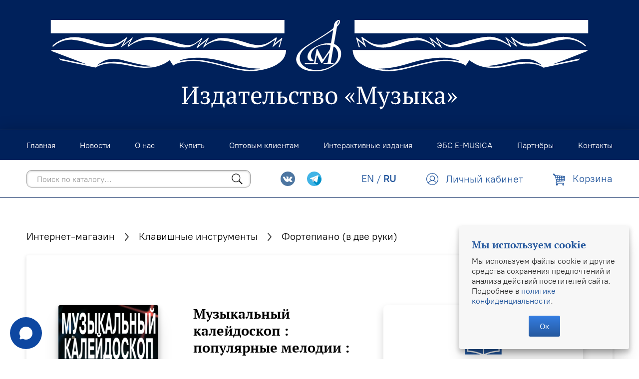

--- FILE ---
content_type: text/html; charset=utf-8
request_url: https://www.musica.ru/product/muzykalnyy-kaleydoskop-populyarnye-melodii-perelozhenie-dlya-fortepiano-vyp-8-sost-molin-da
body_size: 22500
content:
<!doctype html>
<html style="--color-btn-bg:#525665;
--color-btn-bg-is-dark:true;
--bg:#ffffff;
--bg-is-dark:false;

--color-text: var(--color-text-dark);
--color-text-minor-shade: var(--color-text-dark-minor-shade);
--color-text-major-shade: var(--color-text-dark-major-shade);
--color-text-half-shade: var(--color-text-dark-half-shade);

--color-notice-warning-is-dark:false;
--color-notice-success-is-dark:false;
--color-notice-error-is-dark:false;
--color-notice-info-is-dark:false;
--color-form-controls-bg:var(--bg);
--color-form-controls-bg-disabled:var(--bg-minor-shade);
--color-form-controls-border-color:var(--bg-half-shade);
--color-form-controls-color:var(--color-text);
--is-editor:false;

" lang="ru">
  <head><link media='print' onload='this.media="all"' rel='stylesheet' type='text/css' href='/served_assets/public/jquery.modal-0c2631717f4ce8fa97b5d04757d294c2bf695df1d558678306d782f4bf7b4773.css'><meta data-config="{&quot;product_id&quot;:324192357}" name="page-config" content="" /><meta data-config="{&quot;money_with_currency_format&quot;:{&quot;delimiter&quot;:&quot; &quot;,&quot;separator&quot;:&quot;.&quot;,&quot;format&quot;:&quot;%n %u&quot;,&quot;unit&quot;:&quot;₽&quot;,&quot;show_price_without_cents&quot;:1},&quot;currency_code&quot;:&quot;RUR&quot;,&quot;currency_iso_code&quot;:&quot;RUB&quot;,&quot;default_currency&quot;:{&quot;title&quot;:&quot;Российский рубль&quot;,&quot;code&quot;:&quot;RUR&quot;,&quot;rate&quot;:1.0,&quot;format_string&quot;:&quot;%n %u&quot;,&quot;unit&quot;:&quot;₽&quot;,&quot;price_separator&quot;:&quot;&quot;,&quot;is_default&quot;:true,&quot;price_delimiter&quot;:&quot;&quot;,&quot;show_price_with_delimiter&quot;:true,&quot;show_price_without_cents&quot;:true},&quot;facebook&quot;:{&quot;pixelActive&quot;:false,&quot;currency_code&quot;:&quot;RUB&quot;,&quot;use_variants&quot;:null},&quot;vk&quot;:{&quot;pixel_active&quot;:null,&quot;price_list_id&quot;:null},&quot;new_ya_metrika&quot;:true,&quot;ecommerce_data_container&quot;:&quot;dataLayer&quot;,&quot;common_js_version&quot;:&quot;v2&quot;,&quot;vue_ui_version&quot;:null,&quot;feedback_captcha_enabled&quot;:&quot;1&quot;,&quot;account_id&quot;:1182556,&quot;hide_items_out_of_stock&quot;:false,&quot;forbid_order_over_existing&quot;:false,&quot;minimum_items_price&quot;:null,&quot;enable_comparison&quot;:true,&quot;locale&quot;:&quot;ru&quot;,&quot;client_group&quot;:null,&quot;consent_to_personal_data&quot;:{&quot;active&quot;:true,&quot;obligatory&quot;:true,&quot;description&quot;:&quot;\u003cp\u003eНастоящим подтверждаю, что я ознакомлен и согласен с условиями \u003ca href=\&quot;/page/oferta\&quot; target=\&quot;blank\&quot;\u003eоферты и политики конфиденциальности\u003c/a\u003e.\u003c/p\u003e&quot;},&quot;recaptcha_key&quot;:&quot;6LfXhUEmAAAAAOGNQm5_a2Ach-HWlFKD3Sq7vfFj&quot;,&quot;recaptcha_key_v3&quot;:&quot;6LcZi0EmAAAAAPNov8uGBKSHCvBArp9oO15qAhXa&quot;,&quot;yandex_captcha_key&quot;:&quot;ysc1_ec1ApqrRlTZTXotpTnO8PmXe2ISPHxsd9MO3y0rye822b9d2&quot;,&quot;checkout_float_order_content_block&quot;:false,&quot;available_products_characteristics_ids&quot;:null,&quot;sber_id_app_id&quot;:&quot;5b5a3c11-72e5-4871-8649-4cdbab3ba9a4&quot;,&quot;theme_generation&quot;:4,&quot;quick_checkout_captcha_enabled&quot;:false,&quot;max_order_lines_count&quot;:500,&quot;sber_bnpl_min_amount&quot;:1000,&quot;sber_bnpl_max_amount&quot;:150000,&quot;counter_settings&quot;:{&quot;data_layer_name&quot;:&quot;dataLayer&quot;,&quot;new_counters_setup&quot;:false,&quot;add_to_cart_event&quot;:true,&quot;remove_from_cart_event&quot;:true,&quot;add_to_wishlist_event&quot;:true},&quot;site_setting&quot;:{&quot;show_cart_button&quot;:true,&quot;show_service_button&quot;:false,&quot;show_marketplace_button&quot;:false,&quot;show_quick_checkout_button&quot;:true},&quot;warehouses&quot;:[],&quot;captcha_type&quot;:&quot;google&quot;,&quot;human_readable_urls&quot;:false}" name="shop-config" content="" /><meta name='js-evnvironment' content='production' /><meta name='default-locale' content='ru' /><meta name='insales-redefined-api-methods' content="[]" /><script type="text/javascript" src="https://static.insales-cdn.com/assets/common-js/common.v2.25.28.js"></script><script type="text/javascript" src="https://static.insales-cdn.com/assets/static-versioned/v3.72/static/libs/lodash/4.17.21/lodash.min.js"></script>
<!--InsalesCounter -->
<script type="text/javascript">
(function() {
  if (typeof window.__insalesCounterId !== 'undefined') {
    return;
  }

  try {
    Object.defineProperty(window, '__insalesCounterId', {
      value: 1182556,
      writable: true,
      configurable: true
    });
  } catch (e) {
    console.error('InsalesCounter: Failed to define property, using fallback:', e);
    window.__insalesCounterId = 1182556;
  }

  if (typeof window.__insalesCounterId === 'undefined') {
    console.error('InsalesCounter: Failed to set counter ID');
    return;
  }

  let script = document.createElement('script');
  script.async = true;
  script.src = '/javascripts/insales_counter.js?7';
  let firstScript = document.getElementsByTagName('script')[0];
  firstScript.parentNode.insertBefore(script, firstScript);
})();
</script>
<!-- /InsalesCounter -->
      <script>gtmDataLayer = []; gtmDataLayer.push({
      'ecommerce': {
        'detail': {
          'products': [{"id":"324192357","name":"Музыкальный калейдоскоп : популярные мелодии : переложение для фортепиано. Выпуск 8 / сост. Молин Д.А.","category":"Каталог/Клавишные инструменты/Фортепиано (в две руки)","price":"372.0"}]
         }
       }
    });</script>
      <!-- Google Tag Manager -->
      <script>(function(w,d,s,l,i){w[l]=w[l]||[];w[l].push({'gtm.start':
      new Date().getTime(),event:'gtm.js'});var f=d.getElementsByTagName(s)[0],
      j=d.createElement(s),dl=l!='dataLayer'?'&l='+l:'';j.async=true;j.src=
      'https://www.googletagmanager.com/gtm.js?id='+i+dl;f.parentNode.insertBefore(j,f);
      })(window,document,'script','gtmDataLayer','GTM-PX7FMSL');
      </script>
      <!-- End Google Tag Manager -->

    <!-- meta -->
<meta charset="UTF-8">
<meta data-config="{&quot;static-versioned&quot;: &quot;1.38&quot;}" name="theme-meta-data" content="">

    <title>
      Музыкальный калейдоскоп : популярные мелодии : переложение для фортепиано. Выпуск 8 / сост. Молин Д.А. — купить за 372 ₽ | Издательство «Музыка»
</title>
<meta name="description" content="Цена — 372 ₽. Смотрите все товары раздела «Фортепиано (в две руки)». 🎵 В сборник включены популярные произведения классики, народной музыки и эстрады в адаптированном изложении для фортепиано.&lt;br /&gt; Предназначается широкому кругу любителей...">

<meta name="robots" content="index,follow">
<meta http-equiv="X-UA-Compatible" content="IE=edge,chrome=1">
<meta name="viewport" content="width=device-width, initial-scale=1.0">
<meta name="SKYPE_TOOLBAR" content="SKYPE_TOOLBAR_PARSER_COMPATIBLE">
<meta name="format-detection" content="telephone=no">

<meta name="yandex-verification" content="d916f195dfbf3b1d">
<meta name="yandex-verification" content="811f64ef68bb4705">
<meta name="google-site-verification" content="ACCgtxxo0TQylEfu1mPv_BUfoVReMvHrJVpk2aD6-8k">

<!-- canonical url -->
<link rel="canonical" href="https://www.musica.ru/product/muzykalnyy-kaleydoskop-populyarnye-melodii-perelozhenie-dlya-fortepiano-vyp-8-sost-molin-da">


    <meta property="og:title" content="Музыкальный калейдоскоп : популярные мелодии : переложение для фортепиано. Выпуск 8 / сост. Молин Д.А.">
    <meta property="og:type" content="website">
    <meta property="og:url" content="https://www.musica.ru/product/muzykalnyy-kaleydoskop-populyarnye-melodii-perelozhenie-dlya-fortepiano-vyp-8-sost-molin-da">

    
      <meta property="og:image" content="https://static.insales-cdn.com/images/products/1/2049/2653595649/17158.jpg">
    




<!-- icons -->
<link rel="icon" type="image/png" sizes="32x32" href="https://static.insales-cdn.com/assets/1/5117/1913853/1761147182/favicon.png"><style media="screen">
  @supports (content-visibility: hidden) {
    body:not(.settings_loaded) {
      content-visibility: hidden;
    }
  }
  @supports not (content-visibility: hidden) {
    body:not(.settings_loaded) {
      visibility: hidden;
    }
  }
</style>

  <meta name='product-id' content='324192357' />
</head>

  <body class="body" data-multi-lang="false">
    <noscript>
<div class="njs-alert-overlay">
  <div class="njs-alert-wrapper">
    <div class="njs-alert">
      <p></p>
    </div>
  </div>
</div>
</noscript>


    <header class="header" role="banner">
  
 
  <div id="header-brand" class="header-brand flex center">
    
      <div class="grid-container" itemscope itemtype="http://schema.org/Organization">
    
    <a href="/" itemprop="url" class="flex justify-center">
       
        <img class="h-[5rem] lg:h-[9rem]" src="https://static.insales-cdn.com/assets/1/5117/1913853/1761147182/header-logo-musica.svg">
      
    </a>
    
      </div>
    
  </div>

  <div id="header-sticky" class="header-sticky">
    <nav class="header-nav pv-1">
      <ul class="header-nav-menu-list grid-container">
        

        
          <li class="header-nav-item">
            <a
              href="/"
              class="header-nav-link"
              
            >
              <span class="link-element">Главная</span>
            </a>
          </li>
        
          <li class="header-nav-item">
            <a
              href="https://info.musica.ru/"
              class="header-nav-link"
              
                rel="noopener" target="_blank"
              
            >
              <span class="link-element">Новости</span>
            </a>
          </li>
        
          <li class="header-nav-item">
            <a
              href="/page/about-us"
              class="header-nav-link"
              
            >
              <span class="link-element">О нас</span>
            </a>
          </li>
        
          <li class="header-nav-item">
            <a
              href="/collection/all"
              class="header-nav-link"
              
            >
              <span class="link-element">Купить</span>
            </a>
          </li>
        
          <li class="header-nav-item">
            <a
              href="/page/wholesale"
              class="header-nav-link"
              
            >
              <span class="link-element">Оптовым клиентам</span>
            </a>
          </li>
        
          <li class="header-nav-item">
            <a
              href="/page/interactive"
              class="header-nav-link"
              
            >
              <span class="link-element">Интерактивные издания</span>
            </a>
          </li>
        
          <li class="header-nav-item">
            <a
              href="https://www.musica.ru/page/e-musica"
              class="header-nav-link"
              
            >
              <span class="link-element">ЭБС E-MUSICA</span>
            </a>
          </li>
        
          <li class="header-nav-item">
            <a
              href="/page/partners"
              class="header-nav-link"
              
            >
              <span class="link-element">Партнёры</span>
            </a>
          </li>
        
          <li class="header-nav-item">
            <a
              href="/page/contacts"
              class="header-nav-link"
              
            >
              <span class="link-element">Контакты</span>
            </a>
          </li>
        
      </ul>
    </nav>

    <div class="header-features flex center">
      <div class="grid-container">
        <div class="flex flex-row flex-wrap vertical-center space-between">
          <div>
            <div class="hamburger-wrapper flex-row mv-05">
              <div class="hamburger hamburger--squeeze">
                <div class="hamburger-box">
                  <div class="hamburger-inner"></div>
                </div>
              </div>
            </div>
          </div>

          
            <div class="header-search-form-wrapper flex flex-row vertical-center">
              <div class="header-search-form-container mv-05">
                <form class="header-search-form" action="/collection/all" method="get" role="search">
                  <input type="hidden" name="lang" value="ru">
                  <input
                    id="header-search"
                    class="header-search-form-input text-small"
                    type="search"
                    name="q"
                    value=""
                    placeholder="Поиск по каталогу..."
                    autocomplete="off"
                    data-search-field
                  >
                  <button type="submit" class="header-search-form-icon icon"><svg version="1.1" xmlns="http://www.w3.org/2000/svg" x="0px" y="0px" viewBox="0 0 18 18">
	<path fill-rule="evenodd" clip-rule="evenodd" d="M12.615,11.589c0.978-1.204,1.564-2.739,1.564-4.411c0-3.866-3.134-7-7-7
		s-7,3.134-7,7c0,3.866,3.134,7,7,7c1.672,0,3.207-0.586,4.411-1.564l5.207,5.207l1.025-1.025L12.615,11.589z M7.179,13.179
		c-3.314,0-6-2.686-6-6s2.686-6,6-6s6,2.686,6,6S10.492,13.179,7.179,13.179z"/>
</svg>
</button>

                  <div id="header-autocomplete-suggestions" class="autocomplete-suggestions display-none"></div>
                </form>
              </div>
            </div>
          

          <div class="flex flex-row vertical-center end mv-05 ml-auto pl-2">
            
              <div class="header-social text-tiny ml-1">
                <a href="https://vk.com/music_izdat" rel="noopener" target="_blank">
                  <span class="icon icon-social mr-1"><?xml version="1.0" encoding="utf-8"?>
<svg version="1.1" id="Capa_1" xmlns="http://www.w3.org/2000/svg" xmlns:xlink="http://www.w3.org/1999/xlink" x="0px" y="0px"
	 viewBox="0 0 511.962 511.962" enable-background="new 0 0 511.962 511.962" xml:space="preserve">
<g>
	<g>
		<circle id="XMLID_11_" fill="#4D76A1" cx="255.981" cy="255.981" r="255.981"/>
	</g>
	<path fill-rule="evenodd" clip-rule="evenodd" fill="#FFFFFF" d="M246.312,368.252h20.091c0,0,6.069-0.666,9.167-4.006
		c2.852-3.066,2.761-8.825,2.761-8.825s-0.392-26.959,12.12-30.929c12.334-3.911,28.173,26.055,44.96,37.577
		c12.695,8.72,22.341,6.808,22.341,6.808l44.887-0.625c0,0,23.482-1.447,12.348-19.909c-0.913-1.51-6.484-13.657-33.375-38.618
		c-28.145-26.124-24.376-21.898,9.528-67.087c20.648-27.52,28.903-44.321,26.325-51.517c-2.46-6.854-17.646-5.042-17.646-5.042
		l-50.541,0.315c0,0-3.746-0.511-6.525,1.15c-2.715,1.629-4.463,5.426-4.463,5.426s-7.999,21.296-18.668,39.407
		c-22.505,38.216-31.504,40.233-35.182,37.86c-8.556-5.53-6.42-22.218-6.42-34.073c0-37.034,5.617-52.476-10.938-56.473
		c-5.494-1.328-9.537-2.204-23.587-2.345c-18.033-0.187-33.297,0.055-41.939,4.289c-5.75,2.815-10.185,9.09-7.483,9.45
		c3.34,0.447,10.906,2.04,14.917,7.502c5.179,7.045,4.997,22.87,4.997,22.87s2.975,43.596-6.95,49.012
		c-6.813,3.714-16.158-3.87-36.222-38.54c-10.281-17.76-18.042-37.39-18.042-37.39s-1.497-3.669-4.166-5.631
		c-3.24-2.377-7.766-3.135-7.766-3.135l-48.027,0.315c0,0-7.21,0.201-9.856,3.336c-2.355,2.788-0.187,8.556-0.187,8.556
		s37.6,87.968,80.174,132.298C201.981,370.921,246.312,368.252,246.312,368.252L246.312,368.252z"/>
</g>
</svg>
</span>
                </a>
                
                <a href="https://t.me/muzyka_publishing_house" rel="noopener" target="_blank">
                  <span class="icon icon-social mr-1"><?xml version="1.0" encoding="utf-8"?>
<svg version="1.1" id="Layer_1" xmlns="http://www.w3.org/2000/svg" xmlns:xlink="http://www.w3.org/1999/xlink" x="0px" y="0px"
	 viewBox="0 0 512 512" enable-background="new 0 0 512 512" xml:space="preserve">
<circle fill="#41B4E6" cx="256" cy="256" r="256"/>
<path fill="#0091C8" d="M511.924,250.077L398.283,136.625l-185.108,225.63l133.284,133.284C443.197,458.988,512,365.535,512,256
	C512,254.019,511.969,252.045,511.924,250.077z"/>
<path fill="#FFFFFF" d="M383.717,133.52c10.206-3.982,20.756,4.948,18.515,15.67l-45.77,218.781
	c-2.138,10.257-14.188,14.877-22.635,8.671l-69.094-50.717l-35.219,35.961c-6.189,6.31-16.86,3.741-19.515-4.672l-25.41-80.662
	l-68.112-20.118c-8.947-2.638-9.464-15.084-0.793-18.48L383.717,133.52z M350.118,182.065c2.982-2.638-0.483-7.292-3.862-5.189
	l-147.015,91.177c-2.586,1.603-3.775,4.758-2.862,7.671l20.049,88.04c0.397,1.345,2.327,1.155,2.5-0.241l4.482-67.094
	c0.172-1.655,0.965-3.172,2.207-4.275L350.118,182.065z"/>
<path fill="#9EC2E5" d="M346.257,176.876c3.379-2.103,6.844,2.551,3.862,5.189l-124.5,110.089c-1.241,1.103-2.034,2.62-2.207,4.275
	l-4.482,67.094c-0.172,1.396-2.103,1.586-2.5,0.241l-20.049-88.04c-0.914-2.913,0.276-6.068,2.862-7.671L346.257,176.876z"/>
<path fill="#FFFFFF" d="M217.154,364.678c-3.241-1.155-5.982-3.741-7.154-7.465l-25.41-80.662l-68.112-20.118
	c-8.947-2.638-9.464-15.084-0.793-18.48L383.717,133.52c6.585-2.569,13.326,0.241,16.653,5.448
	c-0.621-0.948-1.362-1.827-2.189-2.603L216.343,284.81v6.499l-1-0.724l1,40.926v32.823c0.259,0.121,0.534,0.224,0.81,0.31v0.034
	H217.154z"/>
<g>
	<path fill="#FFFFFF" d="M402.525,145.518c0.052,1.172-0.034,2.413-0.293,3.672l-45.77,218.781
		c-2.138,10.257-14.188,14.877-22.635,8.671l-69.094-50.717l-48.39-34.616v-6.499l181.838-148.446
		c0.827,0.776,1.569,1.655,2.189,2.603c0.121,0.207,0.241,0.396,0.362,0.586c0.103,0.207,0.224,0.414,0.328,0.603
		c0.103,0.207,0.207,0.414,0.293,0.621c0.103,0.224,0.19,0.431,0.276,0.655c0.069,0.19,0.155,0.396,0.224,0.621
		c0.224,0.672,0.396,1.362,0.517,2.086C402.439,144.587,402.491,145.036,402.525,145.518z"/>
	<path fill="#B9B9BE" d="M264.733,325.925l-35.219,35.961c-0.293,0.293-0.603,0.586-0.914,0.845
		c-0.31,0.259-0.621,0.483-0.948,0.707c-0.017,0.017-0.017,0.017-0.017,0.017c-0.655,0.431-1.327,0.793-2.034,1.086
		c-0.362,0.138-0.707,0.276-1.069,0.362c-1.5,0.448-3.034,0.569-4.551,0.414c-0.396-0.034-0.793-0.103-1.172-0.172
		c-0.052,0-0.103-0.017-0.155-0.034c-0.379-0.103-0.759-0.207-1.138-0.328c-0.121-0.034-0.241-0.069-0.362-0.138l-0.81-33.133
		V291.31L264.733,325.925z"/>
</g>
<g>
	<path fill="#DADDE0" d="M228.6,362.73c-0.31,0.259-0.621,0.5-0.948,0.724v-0.017C227.98,363.213,228.29,362.989,228.6,362.73z"/>
	<path fill="#DADDE0" d="M227.652,363.437v0.017c0,0,0-0.017-0.017,0C227.635,363.454,227.635,363.454,227.652,363.437z"/>
	<path fill="#DADDE0" d="M225.601,364.541c0.707-0.293,1.379-0.655,2.034-1.086C226.98,363.885,226.29,364.247,225.601,364.541z"/>
	<path fill="#DADDE0" d="M219.981,365.316c1.517,0.155,3.051,0.034,4.551-0.414c-1.086,0.345-2.207,0.5-3.327,0.5
		c-0.345,0-0.69-0.017-1.017-0.052C220.119,365.351,220.05,365.351,219.981,365.316z"/>
</g>
<g>
	<path fill="#FFFFFF" d="M221.205,365.402c-0.345,0-0.69-0.017-1.017-0.052C220.515,365.385,220.86,365.402,221.205,365.402z"/>
	<path fill="#FFFFFF" d="M219.981,365.316c0.069,0.034,0.138,0.034,0.207,0.034c-0.362-0.017-0.69-0.069-1.034-0.138
		C219.429,365.265,219.705,365.299,219.981,365.316z"/>
</g>
<g>
	<path fill="#DADDE0" d="M219.981,365.316c-0.276-0.017-0.552-0.052-0.827-0.103c-0.121-0.017-0.241-0.034-0.345-0.069
		C219.188,365.213,219.584,365.282,219.981,365.316z"/>
	<path fill="#DADDE0" d="M217.516,364.782c0.379,0.121,0.759,0.224,1.138,0.328c-0.155-0.034-0.31-0.069-0.465-0.103
		c-0.069-0.017-0.138-0.034-0.19-0.069C217.843,364.903,217.671,364.851,217.516,364.782z"/>
</g>
<g>
	<path fill="#FFFFFF" d="M218.188,365.006c0.155,0.034,0.31,0.069,0.465,0.103C218.498,365.092,218.343,365.058,218.188,365.006z"/>
	<path fill="#FFFFFF" d="M217.516,364.782c0.155,0.069,0.328,0.121,0.483,0.155c-0.259-0.052-0.517-0.138-0.776-0.241
		C217.326,364.73,217.412,364.765,217.516,364.782z"/>
</g>
<path fill="#DADDE0" d="M217.516,364.782c-0.103-0.017-0.19-0.052-0.293-0.086c-0.017,0.017-0.052,0-0.069-0.017v-0.034
	C217.274,364.713,217.395,364.747,217.516,364.782z"/>
<path fill="#D1D1D1" d="M216.343,331.511l0.81,33.133c-0.276-0.086-0.552-0.19-0.81-0.31V331.511z"/>
<polygon fill="#DADDE0" points="216.343,291.309 216.343,331.511 215.343,290.585 "/>
<path fill="#D2D2D7" d="M350.118,182.065l-124.5,110.089c-1.241,1.103-2.034,2.62-2.207,4.275l-4.474,67.1
	c-0.172,1.396-2.103,1.586-2.517,0.241l-20.04-88.045c-0.914-2.913,0.276-6.068,2.862-7.671l147.015-91.177
	C349.636,174.773,353.101,179.428,350.118,182.065z"/>
</svg>
</span>
                </a>
                
              </div>
            

            <div class="language-switcher mv-075">
              <a href="?lang=en" class="link-element ">EN</a>
              /
              <a href="?lang=ru" class="link-element bold">RU</a>
            </div>

            <div class="header-client-section ml-auto">
              <a class="link-element" href="/client_account/login">
                <div class="display-none" data-header-client-link>
                  <span class="icon icon-avatar mr-05"><svg version="1.1" id="Layer_1" xmlns="http://www.w3.org/2000/svg" xmlns:xlink="http://www.w3.org/1999/xlink" x="0px" y="0px"
	 viewBox="0 0 36.22 36.22" enable-background="new 0 0 36.22 36.22" xml:space="preserve">
<path fill="#25589E" d="M34.796,11.055c-0.914-2.158-2.221-4.095-3.882-5.756c-1.662-1.663-3.598-2.969-5.755-3.881
	c-4.465-1.891-9.634-1.891-14.097,0C8.911,2.325,6.974,3.631,5.306,5.299c-1.663,1.663-2.969,3.599-3.881,5.756
	C0.48,13.285,0,15.656,0,18.104c0,2.445,0.48,4.817,1.425,7.049c0.909,2.145,2.206,4.071,3.854,5.725
	c0.003,0.004,0.007,0.007,0.01,0.011c0.006,0.006,0.011,0.013,0.017,0.019c1.661,1.663,3.598,2.969,5.756,3.882
	c2.23,0.945,4.602,1.424,7.049,1.424c2.444,0,4.817-0.479,7.049-1.424c2.159-0.915,4.096-2.221,5.755-3.881
	c1.663-1.662,2.969-3.598,3.882-5.756c0.945-2.232,1.424-4.604,1.424-7.049S35.741,13.287,34.796,11.055z M11.933,15.771
	c0-3.406,2.771-6.178,6.178-6.178s6.178,2.771,6.178,6.178c0,3.407-2.772,6.179-6.178,6.179S11.933,19.178,11.933,15.771z
	 M17.606,23.747h0.465c0.013,0,0.026,0.002,0.039,0.002s0.026-0.002,0.039-0.002h0.458c4.412,0,8.479,2.466,10.547,6.329
	c-2.909,2.686-6.782,4.342-11.044,4.342c-4.264,0-8.14-1.658-11.049-4.347C9.131,26.211,13.196,23.747,17.606,23.747z
	 M26.098,24.167c-1.147-0.746-2.39-1.308-3.689-1.681c0.48-0.308,0.931-0.663,1.34-1.072c0.732-0.731,1.307-1.584,1.709-2.536
	c0.416-0.985,0.627-2.03,0.627-3.104c0-1.075-0.211-2.119-0.627-3.104c-0.401-0.951-0.977-1.805-1.709-2.536
	c-0.733-0.733-1.586-1.308-2.535-1.709c-1.968-0.832-4.242-0.832-6.209,0c-0.949,0.401-1.803,0.976-2.536,1.709
	c-0.732,0.732-1.307,1.586-1.709,2.536c-0.416,0.984-0.627,2.028-0.627,3.104c0,1.075,0.211,2.12,0.627,3.104
	c0.402,0.951,0.977,1.804,1.709,2.535c0.409,0.41,0.86,0.764,1.34,1.072c-1.3,0.373-2.543,0.935-3.69,1.681
	c-1.796,1.168-3.281,2.733-4.36,4.565c-2.463-2.858-3.963-6.568-3.963-10.627c0-8.995,7.318-16.313,16.313-16.313
	c8.995,0,16.313,7.318,16.313,16.313c0,4.06-1.501,7.77-3.964,10.628C29.383,26.903,27.898,25.337,26.098,24.167z"/>
</svg>
</span>
                  <span class="header-client-link-label link-element">Личный кабинет</span>
                </div>

                <div class="display-none" data-header-client-avatar>
                  <span class="icon icon-avatar mr-05"><svg version="1.1" id="Layer_1" xmlns="http://www.w3.org/2000/svg" xmlns:xlink="http://www.w3.org/1999/xlink" x="0px" y="0px"
	 viewBox="0 0 36.22 36.22" enable-background="new 0 0 36.22 36.22" xml:space="preserve">
<path fill="#25589E" d="M34.796,11.055c-0.914-2.158-2.221-4.095-3.882-5.756c-1.662-1.663-3.598-2.969-5.755-3.881
	c-4.465-1.891-9.634-1.891-14.097,0C8.911,2.325,6.974,3.631,5.306,5.299c-1.663,1.663-2.969,3.599-3.881,5.756
	C0.48,13.285,0,15.656,0,18.104c0,2.445,0.48,4.817,1.425,7.049c0.909,2.145,2.206,4.071,3.854,5.725
	c0.003,0.004,0.007,0.007,0.01,0.011c0.006,0.006,0.011,0.013,0.017,0.019c1.661,1.663,3.598,2.969,5.756,3.882
	c2.23,0.945,4.602,1.424,7.049,1.424c2.444,0,4.817-0.479,7.049-1.424c2.159-0.915,4.096-2.221,5.755-3.881
	c1.663-1.662,2.969-3.598,3.882-5.756c0.945-2.232,1.424-4.604,1.424-7.049S35.741,13.287,34.796,11.055z M11.933,15.771
	c0-3.406,2.771-6.178,6.178-6.178s6.178,2.771,6.178,6.178c0,3.407-2.772,6.179-6.178,6.179S11.933,19.178,11.933,15.771z
	 M17.606,23.747h0.465c0.013,0,0.026,0.002,0.039,0.002s0.026-0.002,0.039-0.002h0.458c4.412,0,8.479,2.466,10.547,6.329
	c-2.909,2.686-6.782,4.342-11.044,4.342c-4.264,0-8.14-1.658-11.049-4.347C9.131,26.211,13.196,23.747,17.606,23.747z
	 M26.098,24.167c-1.147-0.746-2.39-1.308-3.689-1.681c0.48-0.308,0.931-0.663,1.34-1.072c0.732-0.731,1.307-1.584,1.709-2.536
	c0.416-0.985,0.627-2.03,0.627-3.104c0-1.075-0.211-2.119-0.627-3.104c-0.401-0.951-0.977-1.805-1.709-2.536
	c-0.733-0.733-1.586-1.308-2.535-1.709c-1.968-0.832-4.242-0.832-6.209,0c-0.949,0.401-1.803,0.976-2.536,1.709
	c-0.732,0.732-1.307,1.586-1.709,2.536c-0.416,0.984-0.627,2.028-0.627,3.104c0,1.075,0.211,2.12,0.627,3.104
	c0.402,0.951,0.977,1.804,1.709,2.535c0.409,0.41,0.86,0.764,1.34,1.072c-1.3,0.373-2.543,0.935-3.69,1.681
	c-1.796,1.168-3.281,2.733-4.36,4.565c-2.463-2.858-3.963-6.568-3.963-10.627c0-8.995,7.318-16.313,16.313-16.313
	c8.995,0,16.313,7.318,16.313,16.313c0,4.06-1.501,7.77-3.964,10.628C29.383,26.903,27.898,25.337,26.098,24.167z"/>
</svg>
</span>
                  <span class="header-client-name link-element" data-header-client-name></span>
                </div>
              </a>
            </div>

            
              <a class="header-cart" href="/cart_items">
                <span class="icon icon-cart-header mr-05"><?xml version="1.0" encoding="utf-8"?>
<svg version="1.1" id="Layer_1" xmlns="http://www.w3.org/2000/svg" xmlns:xlink="http://www.w3.org/1999/xlink" x="0px" y="0px"
	 viewBox="0 0 36.22 36.22" enable-background="new 0 0 36.22 36.22" xml:space="preserve">
<path fill="#25589E" d="M10.013,23.391c-0.218-0.307-0.389-0.659-0.499-1.045L5.273,7.454c-0.608,0.062-1.206-0.16-1.635-0.615
	L0.586,3.602C0.208,3.201,0,2.669,0,2.104s0.208-1.097,0.586-1.499c0.763-0.807,2.094-0.807,2.858,0l3.052,3.237
	c0.275,0.292,0.463,0.66,0.541,1.062l28.36,2.73c0.246,0.023,0.473,0.151,0.625,0.354c0.152,0.199,0.222,0.458,0.19,0.711
	l-1.489,12.11c-0.157,1.27-1.151,2.261-2.362,2.356l-19.627,1.522c-0.075,0.007-0.155,0.009-0.234,0.009
	c-0.352,0-0.693-0.061-1.011-0.175l-1.426,3.532c-0.029,0.073-0.022,0.144,0.019,0.207c0.041,0.067,0.102,0.102,0.177,0.102h21.764
	c0.5,0,0.906,0.431,0.906,0.964c0,0.531-0.406,0.964-0.906,0.964H31.25v0.616c1.001,0.396,1.675,1.411,1.675,2.569
	c0,1.515-1.157,2.746-2.581,2.746c-1.424,0-2.581-1.231-2.581-2.746c0-1.158,0.675-2.171,1.675-2.569v-0.616H12.26v0.616
	c1.001,0.396,1.675,1.411,1.675,2.569c0,1.515-1.157,2.746-2.581,2.746c-1.424,0-2.582-1.231-2.582-2.746
	c0-1.158,0.675-2.171,1.675-2.569v-0.616h-0.192c-0.683,0-1.313-0.36-1.689-0.964c-0.375-0.607-0.44-1.366-0.17-2.033l1.476-3.658
	C9.909,23.545,9.956,23.463,10.013,23.391z M5.21,5.506c0.084-0.09,0.084-0.241,0-0.331L2.157,1.938
	C2.118,1.896,2.068,1.875,2.015,1.875c-0.055,0-0.102,0.021-0.143,0.063C1.833,1.98,1.809,2.04,1.809,2.104s0.024,0.122,0.065,0.167
	l3.052,3.235C5.005,5.589,5.131,5.589,5.21,5.506z M23.824,8.423l-4.099-0.394l0.184,3.147l3.841,0.148L23.824,8.423z M23.704,13.22
	l-3.684-0.143l0.217,3.711l3.379-0.079L23.704,13.22z M18.744,22.32l-0.208-3.598l-3.184,0.076l0.656,3.735L18.744,22.32z
	 M13.519,18.841l-3.097,0.072l0.823,2.888c0.181,0.634,0.746,1.025,1.356,0.995l1.59-0.123L13.519,18.841z M12.455,12.785
	l-3.817-0.148l1.25,4.394l3.298-0.077L12.455,12.785z M13.972,10.946l4.122,0.159l-0.19-3.251l-4.552-0.439L13.972,10.946z
	 M18.425,16.83l-0.222-3.825l-3.896-0.15l0.712,4.054L18.425,16.83z M12.12,10.874L11.48,7.236L6.976,6.802l1.115,3.917
	L12.12,10.874z M23.568,18.605l-3.223,0.077l0.205,3.499l2.934-0.229L23.568,18.605z M34.299,9.432l-3.045-0.294l-0.186,2.467
	l2.95,0.114L34.299,9.432z M33.785,13.609l-2.861-0.111l-0.231,3.043l2.74-0.065L33.785,13.609z M25.557,11.394l3.698,0.143
	l0.196-2.571l-3.824-0.368L25.557,11.394z M33.198,18.378l-2.649,0.062l-0.225,2.982l1.906-0.148
	c0.359-0.028,0.652-0.326,0.699-0.708L33.198,18.378z M25.428,16.665l3.449-0.081l0.239-3.156l-3.604-0.139L25.428,16.665z
	 M28.731,18.484l-3.353,0.079l-0.082,3.249l3.201-0.248L28.731,18.484z M12.126,33.476c0-0.449-0.345-0.815-0.77-0.815
	c-0.423,0-0.77,0.365-0.77,0.815c0,0.449,0.345,0.815,0.77,0.815C11.781,34.291,12.126,33.925,12.126,33.476z M31.116,33.476
	c0-0.449-0.347-0.815-0.77-0.815s-0.77,0.365-0.77,0.815c0,0.449,0.347,0.815,0.77,0.815S31.116,33.925,31.116,33.476z"/>
</svg>
</span>
                <span class="link-element">
                  <span class="header-cart-label">Корзина</span>
                  <span id="header-cart-counter">
                    <span class="header-cart-label">: </span>
                    <span class="header__control-bage" data-cart-positions-count>0</span> (<span
                      class="header__control-text"
                      data-cart-total-price
                    >0 ₽</span
                    >)
                  </span>
                </span>
              </a>
            
          </div>
        </div>
      </div>
    </div>
  </div>

  <div class="header-nav-mobile">
    <ul class="header-nav-mobile-list flex flex-column">
      
        <li class="header-nav-mobile-item">
          <a href="/" class="header-nav-mobile-link">
            <span class="link-element">Главная</span>
          </a>
        </li>
      
        <li class="header-nav-mobile-item">
          <a href="https://info.musica.ru/" class="header-nav-mobile-link">
            <span class="link-element">Новости</span>
          </a>
        </li>
      
        <li class="header-nav-mobile-item">
          <a href="/page/about-us" class="header-nav-mobile-link">
            <span class="link-element">О нас</span>
          </a>
        </li>
      
        <li class="header-nav-mobile-item">
          <a href="/collection/all" class="header-nav-mobile-link">
            <span class="link-element">Купить</span>
          </a>
        </li>
      
        <li class="header-nav-mobile-item">
          <a href="/page/wholesale" class="header-nav-mobile-link">
            <span class="link-element">Оптовым клиентам</span>
          </a>
        </li>
      
        <li class="header-nav-mobile-item">
          <a href="/page/interactive" class="header-nav-mobile-link">
            <span class="link-element">Интерактивные издания</span>
          </a>
        </li>
      
        <li class="header-nav-mobile-item">
          <a href="https://www.musica.ru/page/e-musica" class="header-nav-mobile-link">
            <span class="link-element">ЭБС E-MUSICA</span>
          </a>
        </li>
      
        <li class="header-nav-mobile-item">
          <a href="/page/partners" class="header-nav-mobile-link">
            <span class="link-element">Партнёры</span>
          </a>
        </li>
      
        <li class="header-nav-mobile-item">
          <a href="/page/contacts" class="header-nav-mobile-link">
            <span class="link-element">Контакты</span>
          </a>
        </li>
      
    </ul>

    <div class="header-social-mobile flex center text-tiny mt-4 mb-1">
      <a href="https://vk.com/music_izdat" rel="noopener" target="_blank">
        <span class="icon icon-social mr-1"><?xml version="1.0" encoding="utf-8"?>
<svg version="1.1" id="Capa_1" xmlns="http://www.w3.org/2000/svg" xmlns:xlink="http://www.w3.org/1999/xlink" x="0px" y="0px"
	 viewBox="0 0 511.962 511.962" enable-background="new 0 0 511.962 511.962" xml:space="preserve">
<g>
	<g>
		<circle id="XMLID_11_" fill="#4D76A1" cx="255.981" cy="255.981" r="255.981"/>
	</g>
	<path fill-rule="evenodd" clip-rule="evenodd" fill="#FFFFFF" d="M246.312,368.252h20.091c0,0,6.069-0.666,9.167-4.006
		c2.852-3.066,2.761-8.825,2.761-8.825s-0.392-26.959,12.12-30.929c12.334-3.911,28.173,26.055,44.96,37.577
		c12.695,8.72,22.341,6.808,22.341,6.808l44.887-0.625c0,0,23.482-1.447,12.348-19.909c-0.913-1.51-6.484-13.657-33.375-38.618
		c-28.145-26.124-24.376-21.898,9.528-67.087c20.648-27.52,28.903-44.321,26.325-51.517c-2.46-6.854-17.646-5.042-17.646-5.042
		l-50.541,0.315c0,0-3.746-0.511-6.525,1.15c-2.715,1.629-4.463,5.426-4.463,5.426s-7.999,21.296-18.668,39.407
		c-22.505,38.216-31.504,40.233-35.182,37.86c-8.556-5.53-6.42-22.218-6.42-34.073c0-37.034,5.617-52.476-10.938-56.473
		c-5.494-1.328-9.537-2.204-23.587-2.345c-18.033-0.187-33.297,0.055-41.939,4.289c-5.75,2.815-10.185,9.09-7.483,9.45
		c3.34,0.447,10.906,2.04,14.917,7.502c5.179,7.045,4.997,22.87,4.997,22.87s2.975,43.596-6.95,49.012
		c-6.813,3.714-16.158-3.87-36.222-38.54c-10.281-17.76-18.042-37.39-18.042-37.39s-1.497-3.669-4.166-5.631
		c-3.24-2.377-7.766-3.135-7.766-3.135l-48.027,0.315c0,0-7.21,0.201-9.856,3.336c-2.355,2.788-0.187,8.556-0.187,8.556
		s37.6,87.968,80.174,132.298C201.981,370.921,246.312,368.252,246.312,368.252L246.312,368.252z"/>
</g>
</svg>
</span>
      </a>
      
      <a href="https://t.me/muzyka_publishing_house" rel="noopener" target="_blank">
        <span class="icon icon-social mr-1"><?xml version="1.0" encoding="utf-8"?>
<svg version="1.1" id="Layer_1" xmlns="http://www.w3.org/2000/svg" xmlns:xlink="http://www.w3.org/1999/xlink" x="0px" y="0px"
	 viewBox="0 0 512 512" enable-background="new 0 0 512 512" xml:space="preserve">
<circle fill="#41B4E6" cx="256" cy="256" r="256"/>
<path fill="#0091C8" d="M511.924,250.077L398.283,136.625l-185.108,225.63l133.284,133.284C443.197,458.988,512,365.535,512,256
	C512,254.019,511.969,252.045,511.924,250.077z"/>
<path fill="#FFFFFF" d="M383.717,133.52c10.206-3.982,20.756,4.948,18.515,15.67l-45.77,218.781
	c-2.138,10.257-14.188,14.877-22.635,8.671l-69.094-50.717l-35.219,35.961c-6.189,6.31-16.86,3.741-19.515-4.672l-25.41-80.662
	l-68.112-20.118c-8.947-2.638-9.464-15.084-0.793-18.48L383.717,133.52z M350.118,182.065c2.982-2.638-0.483-7.292-3.862-5.189
	l-147.015,91.177c-2.586,1.603-3.775,4.758-2.862,7.671l20.049,88.04c0.397,1.345,2.327,1.155,2.5-0.241l4.482-67.094
	c0.172-1.655,0.965-3.172,2.207-4.275L350.118,182.065z"/>
<path fill="#9EC2E5" d="M346.257,176.876c3.379-2.103,6.844,2.551,3.862,5.189l-124.5,110.089c-1.241,1.103-2.034,2.62-2.207,4.275
	l-4.482,67.094c-0.172,1.396-2.103,1.586-2.5,0.241l-20.049-88.04c-0.914-2.913,0.276-6.068,2.862-7.671L346.257,176.876z"/>
<path fill="#FFFFFF" d="M217.154,364.678c-3.241-1.155-5.982-3.741-7.154-7.465l-25.41-80.662l-68.112-20.118
	c-8.947-2.638-9.464-15.084-0.793-18.48L383.717,133.52c6.585-2.569,13.326,0.241,16.653,5.448
	c-0.621-0.948-1.362-1.827-2.189-2.603L216.343,284.81v6.499l-1-0.724l1,40.926v32.823c0.259,0.121,0.534,0.224,0.81,0.31v0.034
	H217.154z"/>
<g>
	<path fill="#FFFFFF" d="M402.525,145.518c0.052,1.172-0.034,2.413-0.293,3.672l-45.77,218.781
		c-2.138,10.257-14.188,14.877-22.635,8.671l-69.094-50.717l-48.39-34.616v-6.499l181.838-148.446
		c0.827,0.776,1.569,1.655,2.189,2.603c0.121,0.207,0.241,0.396,0.362,0.586c0.103,0.207,0.224,0.414,0.328,0.603
		c0.103,0.207,0.207,0.414,0.293,0.621c0.103,0.224,0.19,0.431,0.276,0.655c0.069,0.19,0.155,0.396,0.224,0.621
		c0.224,0.672,0.396,1.362,0.517,2.086C402.439,144.587,402.491,145.036,402.525,145.518z"/>
	<path fill="#B9B9BE" d="M264.733,325.925l-35.219,35.961c-0.293,0.293-0.603,0.586-0.914,0.845
		c-0.31,0.259-0.621,0.483-0.948,0.707c-0.017,0.017-0.017,0.017-0.017,0.017c-0.655,0.431-1.327,0.793-2.034,1.086
		c-0.362,0.138-0.707,0.276-1.069,0.362c-1.5,0.448-3.034,0.569-4.551,0.414c-0.396-0.034-0.793-0.103-1.172-0.172
		c-0.052,0-0.103-0.017-0.155-0.034c-0.379-0.103-0.759-0.207-1.138-0.328c-0.121-0.034-0.241-0.069-0.362-0.138l-0.81-33.133
		V291.31L264.733,325.925z"/>
</g>
<g>
	<path fill="#DADDE0" d="M228.6,362.73c-0.31,0.259-0.621,0.5-0.948,0.724v-0.017C227.98,363.213,228.29,362.989,228.6,362.73z"/>
	<path fill="#DADDE0" d="M227.652,363.437v0.017c0,0,0-0.017-0.017,0C227.635,363.454,227.635,363.454,227.652,363.437z"/>
	<path fill="#DADDE0" d="M225.601,364.541c0.707-0.293,1.379-0.655,2.034-1.086C226.98,363.885,226.29,364.247,225.601,364.541z"/>
	<path fill="#DADDE0" d="M219.981,365.316c1.517,0.155,3.051,0.034,4.551-0.414c-1.086,0.345-2.207,0.5-3.327,0.5
		c-0.345,0-0.69-0.017-1.017-0.052C220.119,365.351,220.05,365.351,219.981,365.316z"/>
</g>
<g>
	<path fill="#FFFFFF" d="M221.205,365.402c-0.345,0-0.69-0.017-1.017-0.052C220.515,365.385,220.86,365.402,221.205,365.402z"/>
	<path fill="#FFFFFF" d="M219.981,365.316c0.069,0.034,0.138,0.034,0.207,0.034c-0.362-0.017-0.69-0.069-1.034-0.138
		C219.429,365.265,219.705,365.299,219.981,365.316z"/>
</g>
<g>
	<path fill="#DADDE0" d="M219.981,365.316c-0.276-0.017-0.552-0.052-0.827-0.103c-0.121-0.017-0.241-0.034-0.345-0.069
		C219.188,365.213,219.584,365.282,219.981,365.316z"/>
	<path fill="#DADDE0" d="M217.516,364.782c0.379,0.121,0.759,0.224,1.138,0.328c-0.155-0.034-0.31-0.069-0.465-0.103
		c-0.069-0.017-0.138-0.034-0.19-0.069C217.843,364.903,217.671,364.851,217.516,364.782z"/>
</g>
<g>
	<path fill="#FFFFFF" d="M218.188,365.006c0.155,0.034,0.31,0.069,0.465,0.103C218.498,365.092,218.343,365.058,218.188,365.006z"/>
	<path fill="#FFFFFF" d="M217.516,364.782c0.155,0.069,0.328,0.121,0.483,0.155c-0.259-0.052-0.517-0.138-0.776-0.241
		C217.326,364.73,217.412,364.765,217.516,364.782z"/>
</g>
<path fill="#DADDE0" d="M217.516,364.782c-0.103-0.017-0.19-0.052-0.293-0.086c-0.017,0.017-0.052,0-0.069-0.017v-0.034
	C217.274,364.713,217.395,364.747,217.516,364.782z"/>
<path fill="#D1D1D1" d="M216.343,331.511l0.81,33.133c-0.276-0.086-0.552-0.19-0.81-0.31V331.511z"/>
<polygon fill="#DADDE0" points="216.343,291.309 216.343,331.511 215.343,290.585 "/>
<path fill="#D2D2D7" d="M350.118,182.065l-124.5,110.089c-1.241,1.103-2.034,2.62-2.207,4.275l-4.474,67.1
	c-0.172,1.396-2.103,1.586-2.517,0.241l-20.04-88.045c-0.914-2.913,0.276-6.068,2.862-7.671l147.015-91.177
	C349.636,174.773,353.101,179.428,350.118,182.065z"/>
</svg>
</span>
      </a>
      
    </div>
  </div>
</header>


    <header>
      
    </header>

    

    <main role="main" id="main-content" class="content-wrapper flex center">
      
        <div class="content grid-container">
          <div class="product-wrapper mt-3 mb-8">
  <div class="product-breadcrumbs flex flex-row flex-wrap">
    <div class="breadcrumb-item">
      <a class="link-element" href="/collection/all">
        
          Интернет-магазин
        
      </a>
    </div>

    
    
    
      
      
      
    
      
      
        <div class="breadcrumb-item" data-breadcrumbs="2">
          <a
            class="link-element"
            title="Клавишные инструменты"
            href="/collection/klavishnye-instrumenty">Клавишные инструменты</a>
        </div>
      
      
    
      
      
        <div class="breadcrumb-item" data-breadcrumbs="3">
          <a
            class="link-element"
            title="Фортепиано (в две руки)"
            href="/collection/fortepiano-v-dve-ruki">Фортепиано (в две руки)</a>
        </div>
      
      
    
  </div>

  <div class="product-highlight-wrapper ph-main pt-4 pb-2 mt-1">
    <div class="flex flex-row flex-wrap top space-between">
      <div class="flex flex-row flex-wrap">
        <div class="flex flex-col grow">
          <div id="product-gallery" class="product-gallery flex">
            <a class="featured-image-link ph-025" href="https://static.insales-cdn.com/r/_piZvzmF0GE/rs:fit:2048:2048:1/q:75/plain/images/products/1/2049/2653595649/17158.jpg@webp">
              <div class="featured-image-wrapper mb-1">
                
                  
                
                
                




<picture>
  <source
    data-sizes="auto"
    data-srcset="
      https://static.insales-cdn.com/r/7dynslkd35o/rs:fit:400:0:1/q:85/plain/images/products/1/2049/2653595649/17158.jpg@webp 568w,
      https://static.insales-cdn.com/r/KkwHttTtnLY/rs:fit:450:0:1/q:85/plain/images/products/1/2049/2653595649/17158.jpg@webp 1279w,
      https://static.insales-cdn.com/r/6pbL4kfWffM/rs:fit:500:0:1/q:85/plain/images/products/1/2049/2653595649/17158.jpg@webp 1919w,
      "
    type="image/webp" />
  <img
    data-src="https://static.insales-cdn.com/r/I_juQM7XYf8/rs:fit:500:0:1/q:85/plain/images/products/1/2049/2653595649/17158.jpg@jpg"
    class="lazyload featured-image width-1-1"
    alt="" />
</picture>
              </div>
            </a>

            
          </div>

          

          
        </div>

        <div class="product-info mt-1 mr-1 ph-025">
          
          

          <h3 class="font-serif bold">
            Музыкальный калейдоскоп : популярные мелодии : переложение для фортепиано. Выпуск 8 / сост. Молин Д.А.
          </h3>

          

          

        
        </div>
      </div>

      
        <div class="product-variants mt-1">
          

          
            <form
              action="/cart_items"
              method="post"
              data-product-sku="17158">
              <div class="product-variants-list flex flex-row center">
                
                  
                    

                    <div class="text-center mh-1">
                      <div>
                        <img class="variant-icon" src="https://static.insales-cdn.com/assets/1/5117/1913853/1761147182/variant-print.svg">
                        <div class="color-grey-2 mb-05">
                          
                            Печатное <br>
                            издание
                          
                        </div>
                      </div>

                      <div class="bold mb-075">
                        
                          <span>372 ₽</span>
                        
                      </div>

                      <div data-add-to-cart-variant data-variant-id="555570539">
                        <input
                          name="variant_id"
                          value="555570539"
                          type="hidden">

                        <div class="product-add-to-cart-block" data-add-to-cart-block>
                          
                            <div class="display-none">hidden: , available: true</div>
                            <button
                              class="product-buy-btn btn btn-blue btn-md text-small"
                              type="button"
                              data-add-to-cart-block-btn>
                              <span>В корзину</span>
                            </button>

                            <div class="product-cart-counter flex flex-row center">
                              <button
                                class="btn btn-blue btn-sm text-small"
                                type="button"
                                data-add-to-cart-block-minus>
                                -
                              </button>

                              <a href="/cart_items" class="product-cart-link btn btn-blue btn-sm text-small mh-025">
                                <span>
                                  <span data-add-to-cart-block-counter></span>
                                  шт.</span><br>
                                <span>Перейти</span>
                              </a>

                              <button
                                class="btn btn-blue btn-sm text-small"
                                type="button"
                                data-add-to-cart-block-plus>
                                +
                              </button>
                            </div>
                          
                        </div>
                      </div>
                    </div>

                  
                
              </div>
            </form>

            
          

          

          

          

          

          
            
              
                
              
            
            
            
              
                
              
            

            

            

            <div class="product-variants-additional-info">
              
                
                  <div class="text-small mb-05">
                    <a class="link-element visible" href="/page/retail">Купить в розницу</a>
                  </div>
                  
                
              
            </div>
          

          <div class="product-variants-additional-info text-small color-grey-4">
            Согласно п. 1 ст. 25 закона «О защите прав потребителя»,
            <a href="/page/refund-policy" class="link-element visible">нельзя вернуть</a>
            обратно в магазин книги,                           
            альбомы или нотные издания надлежащего качества.
          </div>

          

          
        </div>
      
    </div>

    

    <div class="flex flex-row flex-wrap space-between width-1-1 mt-3">
      
        <div class="product-description-container mr-2">
          <ul class="flex flex-row flex-wrap tabs product-tabs font-serif h3 mb-1" data-tabgroup="product-tab-group">
            
              
                <li class="product-tab-title">
                  <a class="product-tab-link active" href="#annotation">Аннотация</a>
                </li>
              
            

            
              
                <li class="product-tab-title">
                  <a class="product-tab-link" href="#toc">Содержание</a>
                </li>
              
            
          </ul>

          
          <div id="product-tab-group" class="tabgroup product-tab-group">
            
              
                <div id="annotation">
                  <div>
                    В сборник включены популярные произведения классики, народной музыки и эстрады в адаптированном изложении для фортепиано.<br /> Предназначается широкому кругу любителей музыки.
                  </div>
                </div>
              
            

            
              
                <div id="toc" style="display: none;">
                  <div>
                    1.Зеленые рукава (Green Sleeves). Старинная английская песня	 
2.И. С. Бах. Хоральная прелюдия	 
3.Ф. Мендельсон. Мелодия из концерта для скрипки с оркестром. Соч. 64	 
4.С. Рахманинов. Вокализ. Соч. 34 № 14	 
5.Н. Харито. Хризантемы	 
6.Фрейлехс. Еврейский танец 			7.Дж. Ревербери. Гармония (Armonia)	 
8.И. Кальман. Дуэт из оперетты "Принцесса цирка"	 
9.Ирландский танец	 
10.3. Абреу. Тыко-тико. Самба	 
11.Н. Гланцберг. Падам, падам	 
12.А. Бабаджанян. Не спеши	 
13.М. Таривердиев. Песня о далекой родине из телефильма "Семнадцать мгновений весны"	
14.И. Шварц. Мелодия из музыки к кинофильму "Золотая мина"	 
15.Э. Морриконе. Мелодия из музыки к кинофильму "Пустыня Тартари"	 
16.К. Гардель. Бега (Всего на одну голову /Рог ипа cabeza). Танго	 
17.К. Сантору. Песня из кинофильма "Там, где кончается асфальт".
Обработка В. Мещерина	 
18.Б. Андерсон. Деньги, деньги, деньги (Money, money, money)	 
19.Дж. Уильямс. Мелодия из кинофильма "Парк юрского периода"	 
20.Л. Шифрин. Мелодия из кинофильма "Миссия невыполнима"
                  </div>
                </div>
              
            
          </div>
        </div>
      

      <div class="product-data-container mt-3">
        

        <div>
          

          <span>
            <strong>
              
                Издательский номер
              
            </strong>: 17158
          </span><br>

          
            
          
            
          
            
              
              
                <span>
                  <strong>ISMN</strong>:
                  
                    979-0-66006-196-1
                  
                </span><br>
              
            
          
            
              
              
                <span>
                  <strong>Издательство</strong>:
                  
                    Москва : Музыка
                  
                </span><br>
              
            
          
            
              
              
                <span>
                  <strong>Год издания</strong>:
                  
                    2025
                  
                </span><br>
              
            
          
            
              
              
                <span>
                  <strong>Кол-во страниц</strong>:
                  
                    40
                  
                </span><br>
              
            
          
            
              
              
                <span>
                  <strong>Формат</strong>:
                  
                    60х90/8
                  
                </span><br>
              
            
          
            
              
              
                <span>
                  <strong>Переплёт</strong>:
                  
                    в обл.
                  
                </span><br>
              
            
          
            
          
            
          
            
          
            
          
            
          
            
          
        </div>
      </div>
    </div>
  </div>

  


</div>
        </div>
      
    </main>

    <footer class="footer-wrapper pv-4">
  <div class="footer-section flex center">
    <div class="grid-container">
      <div class="footer-row flex">
        <div class="flex flex-row flex-wrap mb-3">
          

          <ul class="text-left mr-8">
            
              <li class="mb-05">
                <a
                  href="/"
                  class="link-element"
                  >Главная</a>
              </li>
            
              <li class="mb-05">
                <a
                  href="https://info.musica.ru/"
                  class="link-element"
                  
                  rel="noopener"
                  target="_blank"
                  >Новости</a>
              </li>
            
              <li class="mb-05">
                <a
                  href="/page/about-us"
                  class="link-element"
                  >О нас</a>
              </li>
            
              <li class="mb-05">
                <a
                  href="/collection/all"
                  class="link-element"
                  >Купить</a>
              </li>
            
              <li class="mb-05">
                <a
                  href="/page/wholesale"
                  class="link-element"
                  >Оптовым клиентам</a>
              </li>
            
          </ul>

          <ul class="text-left mr-3">
            
              <li class="mb-05">
                <a
                  href="/page/interactive"
                  class="link-element"
                  >Интерактивные издания</a>
              </li>
            
              <li class="mb-05">
                <a
                  href="https://www.musica.ru/page/e-musica"
                  class="link-element"
                  >ЭБС E-MUSICA</a>
              </li>
            
              <li class="mb-05">
                <a
                  href="/page/partners"
                  class="link-element"
                  >Партнёры</a>
              </li>
            
              <li class="mb-05">
                <a
                  href="/page/contacts"
                  class="link-element"
                  >Контакты</a>
              </li>
            
          </ul>
        </div>

        
          <div class="text-increased mb-3">
            <a class="footer-delivery" href="/page/delivery">
              <img
                class="lazyload footer-delivery-icon"
                data-src="https://static.insales-cdn.com/assets/1/5117/1913853/1761147182/delivery-icon.svg"
                alt=""
                loading="lazy">
              <div class="text-big color-grey-2 bold">Доставка</div>
            </a>
          </div>
        
      </div>
    </div>
  </div>

  <div class="footer-section flex center">
    <div class="grid-container">
      <div class="footer-row flex">
        <div class="mv-2">
          <div class="text-increased mb-1">Социальные сети</div>

          <div>
            <a
              href="https://vk.com/music_izdat"
              rel="noopener"
              target="_blank">
              <span class="icon icon-social mr-1"><?xml version="1.0" encoding="utf-8"?>
<svg version="1.1" id="Capa_1" xmlns="http://www.w3.org/2000/svg" xmlns:xlink="http://www.w3.org/1999/xlink" x="0px" y="0px"
	 viewBox="0 0 511.962 511.962" enable-background="new 0 0 511.962 511.962" xml:space="preserve">
<g>
	<g>
		<circle id="XMLID_11_" fill="#4D76A1" cx="255.981" cy="255.981" r="255.981"/>
	</g>
	<path fill-rule="evenodd" clip-rule="evenodd" fill="#FFFFFF" d="M246.312,368.252h20.091c0,0,6.069-0.666,9.167-4.006
		c2.852-3.066,2.761-8.825,2.761-8.825s-0.392-26.959,12.12-30.929c12.334-3.911,28.173,26.055,44.96,37.577
		c12.695,8.72,22.341,6.808,22.341,6.808l44.887-0.625c0,0,23.482-1.447,12.348-19.909c-0.913-1.51-6.484-13.657-33.375-38.618
		c-28.145-26.124-24.376-21.898,9.528-67.087c20.648-27.52,28.903-44.321,26.325-51.517c-2.46-6.854-17.646-5.042-17.646-5.042
		l-50.541,0.315c0,0-3.746-0.511-6.525,1.15c-2.715,1.629-4.463,5.426-4.463,5.426s-7.999,21.296-18.668,39.407
		c-22.505,38.216-31.504,40.233-35.182,37.86c-8.556-5.53-6.42-22.218-6.42-34.073c0-37.034,5.617-52.476-10.938-56.473
		c-5.494-1.328-9.537-2.204-23.587-2.345c-18.033-0.187-33.297,0.055-41.939,4.289c-5.75,2.815-10.185,9.09-7.483,9.45
		c3.34,0.447,10.906,2.04,14.917,7.502c5.179,7.045,4.997,22.87,4.997,22.87s2.975,43.596-6.95,49.012
		c-6.813,3.714-16.158-3.87-36.222-38.54c-10.281-17.76-18.042-37.39-18.042-37.39s-1.497-3.669-4.166-5.631
		c-3.24-2.377-7.766-3.135-7.766-3.135l-48.027,0.315c0,0-7.21,0.201-9.856,3.336c-2.355,2.788-0.187,8.556-0.187,8.556
		s37.6,87.968,80.174,132.298C201.981,370.921,246.312,368.252,246.312,368.252L246.312,368.252z"/>
</g>
</svg>
</span>
            </a>
            
            <!--
              <a href="https://www.facebook.com/publishing.muzyka/" rel="noopener" target="_blank">    <span class="icon icon-social mr-1"><?xml version="1.0" encoding="utf-8"?>
<svg version="1.1" id="Capa_1" xmlns="http://www.w3.org/2000/svg" xmlns:xlink="http://www.w3.org/1999/xlink" x="0px" y="0px"
	 viewBox="0 0 96.124 96.123" enable-background="new 0 0 96.124 96.123" xml:space="preserve">
<g>
	<circle fill="#3B5998" cx="48.062" cy="48.062" r="48.062"/>
	<path fill="#FFFFFF" d="M60.144,49.943h-8.576v31.418H38.575V49.943h-6.18V38.901h6.18v-7.145c0-5.11,2.427-13.111,13.109-13.111
		l9.625,0.04v10.718h-6.983c-1.145,0-2.756,0.572-2.756,3.01v6.498h9.71L60.144,49.943z"/>
</g>
</svg>
</span>  </a>  <a href="https://www.instagram.com/muzyka_publishing/" rel="noopener" target="_blank">    <span class="icon icon-social mr-1"><?xml version="1.0" encoding="utf-8"?>
<svg version="1.1" id="Layer_1" xmlns="http://www.w3.org/2000/svg" xmlns:xlink="http://www.w3.org/1999/xlink" x="0px" y="0px"
	 viewBox="0 0 512 512" enable-background="new 0 0 512 512" xml:space="preserve">
<g>
	
		<linearGradient id="SVGID_ig_footer_" gradientUnits="userSpaceOnUse" x1="-746.7858" y1="887.6065" x2="-736.2651" y2="898.9158" gradientTransform="matrix(0 -42.2827 39.3387 0 -34883.0547 -31097.3574)">
		<stop  offset="0" style="stop-color:#FFDD55"/>
		<stop  offset="0.5" style="stop-color:#FF543E"/>
		<stop  offset="1" style="stop-color:#C837AB"/>
	</linearGradient>
	<path fill="url(#SVGID_ig_footer_)" d="M33.398,35.554C-6.721,77.225,1.49,121.493,1.49,255.974c0,111.678-19.485,223.633,82.493,249.989
		c31.844,8.19,313.997,8.19,345.798-0.043c42.459-10.955,77.005-45.395,81.727-105.445c0.659-8.381,0.659-280.472-0.021-289.023
		c-5.02-63.965-44.395-100.829-96.277-108.296c-11.891-1.723-14.274-2.234-75.282-2.34C123.527,0.923,76.091-8.714,33.398,35.554
		L33.398,35.554z"/>
	<path fill="#FFFFFF" d="M256.711,67.589c-77.239,0-150.585-6.871-178.6,65.029c-11.572,29.696-9.892,68.262-9.892,123.484
		c0,48.458-1.553,94.001,9.892,123.463c27.951,71.942,101.893,65.05,178.557,65.05c73.963,0,150.223,7.7,178.579-65.05
		c11.593-29.994,9.891-67.985,9.891-123.463c0-73.644,4.063-121.187-31.653-156.881c-36.163-36.162-85.067-31.632-156.86-31.632
		L256.711,67.589z M239.822,101.561c161.114-0.255,181.621-18.166,170.304,230.653c-4.02,88.002-71.027,78.345-153.393,78.345
		c-150.181,0-154.499-4.297-154.499-154.541c0-151.989,11.912-154.371,137.588-154.499L239.822,101.561z M357.328,132.852
		c-12.487,0-22.612,10.125-22.612,22.612c0,12.487,10.125,22.612,22.612,22.612c12.487,0,22.612-10.125,22.612-22.612
		C379.94,142.977,369.815,132.852,357.328,132.852z M256.712,159.293c-53.457,0-96.788,43.352-96.788,96.809
		s43.331,96.788,96.788,96.788s96.767-43.331,96.767-96.788S310.168,159.293,256.712,159.293L256.712,159.293z M256.712,193.264
		c83.067,0,83.174,125.675,0,125.675C173.665,318.94,173.538,193.264,256.712,193.264z"/>
</g>
</svg>
</span>  </a>
            -->
            <a
              href="https://t.me/muzyka_publishing_house"
              rel="noopener"
              target="_blank">
              <span class="icon icon-social mr-1"><?xml version="1.0" encoding="utf-8"?>
<svg version="1.1" id="Layer_1" xmlns="http://www.w3.org/2000/svg" xmlns:xlink="http://www.w3.org/1999/xlink" x="0px" y="0px"
	 viewBox="0 0 512 512" enable-background="new 0 0 512 512" xml:space="preserve">
<circle fill="#41B4E6" cx="256" cy="256" r="256"/>
<path fill="#0091C8" d="M511.924,250.077L398.283,136.625l-185.108,225.63l133.284,133.284C443.197,458.988,512,365.535,512,256
	C512,254.019,511.969,252.045,511.924,250.077z"/>
<path fill="#FFFFFF" d="M383.717,133.52c10.206-3.982,20.756,4.948,18.515,15.67l-45.77,218.781
	c-2.138,10.257-14.188,14.877-22.635,8.671l-69.094-50.717l-35.219,35.961c-6.189,6.31-16.86,3.741-19.515-4.672l-25.41-80.662
	l-68.112-20.118c-8.947-2.638-9.464-15.084-0.793-18.48L383.717,133.52z M350.118,182.065c2.982-2.638-0.483-7.292-3.862-5.189
	l-147.015,91.177c-2.586,1.603-3.775,4.758-2.862,7.671l20.049,88.04c0.397,1.345,2.327,1.155,2.5-0.241l4.482-67.094
	c0.172-1.655,0.965-3.172,2.207-4.275L350.118,182.065z"/>
<path fill="#9EC2E5" d="M346.257,176.876c3.379-2.103,6.844,2.551,3.862,5.189l-124.5,110.089c-1.241,1.103-2.034,2.62-2.207,4.275
	l-4.482,67.094c-0.172,1.396-2.103,1.586-2.5,0.241l-20.049-88.04c-0.914-2.913,0.276-6.068,2.862-7.671L346.257,176.876z"/>
<path fill="#FFFFFF" d="M217.154,364.678c-3.241-1.155-5.982-3.741-7.154-7.465l-25.41-80.662l-68.112-20.118
	c-8.947-2.638-9.464-15.084-0.793-18.48L383.717,133.52c6.585-2.569,13.326,0.241,16.653,5.448
	c-0.621-0.948-1.362-1.827-2.189-2.603L216.343,284.81v6.499l-1-0.724l1,40.926v32.823c0.259,0.121,0.534,0.224,0.81,0.31v0.034
	H217.154z"/>
<g>
	<path fill="#FFFFFF" d="M402.525,145.518c0.052,1.172-0.034,2.413-0.293,3.672l-45.77,218.781
		c-2.138,10.257-14.188,14.877-22.635,8.671l-69.094-50.717l-48.39-34.616v-6.499l181.838-148.446
		c0.827,0.776,1.569,1.655,2.189,2.603c0.121,0.207,0.241,0.396,0.362,0.586c0.103,0.207,0.224,0.414,0.328,0.603
		c0.103,0.207,0.207,0.414,0.293,0.621c0.103,0.224,0.19,0.431,0.276,0.655c0.069,0.19,0.155,0.396,0.224,0.621
		c0.224,0.672,0.396,1.362,0.517,2.086C402.439,144.587,402.491,145.036,402.525,145.518z"/>
	<path fill="#B9B9BE" d="M264.733,325.925l-35.219,35.961c-0.293,0.293-0.603,0.586-0.914,0.845
		c-0.31,0.259-0.621,0.483-0.948,0.707c-0.017,0.017-0.017,0.017-0.017,0.017c-0.655,0.431-1.327,0.793-2.034,1.086
		c-0.362,0.138-0.707,0.276-1.069,0.362c-1.5,0.448-3.034,0.569-4.551,0.414c-0.396-0.034-0.793-0.103-1.172-0.172
		c-0.052,0-0.103-0.017-0.155-0.034c-0.379-0.103-0.759-0.207-1.138-0.328c-0.121-0.034-0.241-0.069-0.362-0.138l-0.81-33.133
		V291.31L264.733,325.925z"/>
</g>
<g>
	<path fill="#DADDE0" d="M228.6,362.73c-0.31,0.259-0.621,0.5-0.948,0.724v-0.017C227.98,363.213,228.29,362.989,228.6,362.73z"/>
	<path fill="#DADDE0" d="M227.652,363.437v0.017c0,0,0-0.017-0.017,0C227.635,363.454,227.635,363.454,227.652,363.437z"/>
	<path fill="#DADDE0" d="M225.601,364.541c0.707-0.293,1.379-0.655,2.034-1.086C226.98,363.885,226.29,364.247,225.601,364.541z"/>
	<path fill="#DADDE0" d="M219.981,365.316c1.517,0.155,3.051,0.034,4.551-0.414c-1.086,0.345-2.207,0.5-3.327,0.5
		c-0.345,0-0.69-0.017-1.017-0.052C220.119,365.351,220.05,365.351,219.981,365.316z"/>
</g>
<g>
	<path fill="#FFFFFF" d="M221.205,365.402c-0.345,0-0.69-0.017-1.017-0.052C220.515,365.385,220.86,365.402,221.205,365.402z"/>
	<path fill="#FFFFFF" d="M219.981,365.316c0.069,0.034,0.138,0.034,0.207,0.034c-0.362-0.017-0.69-0.069-1.034-0.138
		C219.429,365.265,219.705,365.299,219.981,365.316z"/>
</g>
<g>
	<path fill="#DADDE0" d="M219.981,365.316c-0.276-0.017-0.552-0.052-0.827-0.103c-0.121-0.017-0.241-0.034-0.345-0.069
		C219.188,365.213,219.584,365.282,219.981,365.316z"/>
	<path fill="#DADDE0" d="M217.516,364.782c0.379,0.121,0.759,0.224,1.138,0.328c-0.155-0.034-0.31-0.069-0.465-0.103
		c-0.069-0.017-0.138-0.034-0.19-0.069C217.843,364.903,217.671,364.851,217.516,364.782z"/>
</g>
<g>
	<path fill="#FFFFFF" d="M218.188,365.006c0.155,0.034,0.31,0.069,0.465,0.103C218.498,365.092,218.343,365.058,218.188,365.006z"/>
	<path fill="#FFFFFF" d="M217.516,364.782c0.155,0.069,0.328,0.121,0.483,0.155c-0.259-0.052-0.517-0.138-0.776-0.241
		C217.326,364.73,217.412,364.765,217.516,364.782z"/>
</g>
<path fill="#DADDE0" d="M217.516,364.782c-0.103-0.017-0.19-0.052-0.293-0.086c-0.017,0.017-0.052,0-0.069-0.017v-0.034
	C217.274,364.713,217.395,364.747,217.516,364.782z"/>
<path fill="#D1D1D1" d="M216.343,331.511l0.81,33.133c-0.276-0.086-0.552-0.19-0.81-0.31V331.511z"/>
<polygon fill="#DADDE0" points="216.343,291.309 216.343,331.511 215.343,290.585 "/>
<path fill="#D2D2D7" d="M350.118,182.065l-124.5,110.089c-1.241,1.103-2.034,2.62-2.207,4.275l-4.474,67.1
	c-0.172,1.396-2.103,1.586-2.517,0.241l-20.04-88.045c-0.914-2.913,0.276-6.068,2.862-7.671l147.015-91.177
	C349.636,174.773,353.101,179.428,350.118,182.065z"/>
</svg>
</span>
            </a>
          
          </div>
        </div>

        <div class="mv-2">
          <div class="text-increased mb-1">ЭБС издательства «Музыка»</div>

          <div class="mb-1">
            <a
              href="https://e-musica.ru"
              rel="noopener"
              target="_blank">
              <img
                class="lazyload e-musica-logo"
                data-src="https://static.insales-cdn.com/assets/1/5117/1913853/1761147182/e-musica-logo-dark.svg"
                alt=""
                loading="lazy">
            </a>
          </div>

          
        </div>
      </div>
    </div>
  </div>

  <div class="footer-section flex center">
    <div class="grid-container">
      <div class="footer-row flex">
        <div>
          
            <div class="mr-4 mt-3">
              <div class="mb-05">
                <a class="link-element visible" href="/page/oferta">Пользовательское соглашение</a>
              </div>
              <div class="mb-05">
                <a class="link-element visible" href="/page/privacy-policy">Политика конфиденциальности</a>
              </div>
              <div>
                <a class="link-element visible" href="/page/refund-policy">Политика возврата</a>
              </div>
            </div>
          
        </div>

        <div class="mt-3">
          <div class="mb-05">
            <a class="link-element visible" href="mailto:muz-sekretar@mail.ru">muz-sekretar@mail.ru</a>
          </div>
          <div class="mb-1">
            <a class="link-element visible" href="mailto:info@musica.ru">info@musica.ru</a>
          </div>

          
            <div>123001, г. Москва,</div>
            <div class="mb-1">ул. Большая Садовая, д. 2/46, стр. 1, 5 этаж</div>
            <div>Режим работы издательства:</div>
            <div class="mb-1">Пн. – Чт.: 10:00–18:00, Пт.: 10:00–17:00</div>

            <div class="mb-1">
              <img
                class="lazyload footer-payment-methods"
                data-src="https://static.insales-cdn.com/assets/1/5117/1913853/1761147182/payment-methods.svg"
                alt=""
                loading="lazy">
            </div>

            <div>© Издательство «Музыка», 2025</div>
          
        </div>
      </div>
    </div>
  </div>
</footer>

    

    
        <!-- Google Tag Manager (noscript) -->
      <noscript><iframe src="https://www.googletagmanager.com/ns.html?id=GTM-PX7FMSL"
      height="0" width="0" style="display:none;visibility:hidden"></iframe></noscript>
      <!-- End Google Tag Manager (noscript) -->
      <!-- Yandex.Metrika counter -->
      <script type="text/javascript" >
        (function(m,e,t,r,i,k,a){m[i]=m[i]||function(){(m[i].a=m[i].a||[]).push(arguments)};
        m[i].l=1*new Date();
        for (var j = 0; j < document.scripts.length; j++) {if (document.scripts[j].src === r) { return; }}
        k=e.createElement(t),a=e.getElementsByTagName(t)[0],k.async=1,k.src=r,a.parentNode.insertBefore(k,a)})
        (window, document, "script", "https://mc.yandex.ru/metrika/tag.js", "ym");

        ym(43204384, "init", {
             clickmap:true,
             trackLinks:true,
             accurateTrackBounce:true,
             webvisor:true,
             ecommerce:"dataLayer"
        });
      </script>
                                  <script type="text/javascript">
                            window.dataLayer = window.dataLayer || [];
                            window.dataLayer.push({"ecommerce":{"currencyCode":"RUB","detail":{"products":[{"id":324192357,"name":"Музыкальный калейдоскоп : популярные мелодии : переложение для фортепиано. Выпуск 8 / сост. Молин Д.А.","category":"Каталог/Клавишные инструменты/Фортепиано (в две руки)","price":372.0}]}}});
                            </script>

      <noscript><div><img src="https://mc.yandex.ru/watch/43204384" style="position:absolute; left:-9999px;" alt="" /></div></noscript>
      <!-- /Yandex.Metrika counter -->
<!-- Top.Mail.Ru counter -->
<script type="text/javascript">
var _tmr = window._tmr || (window._tmr = []);
_tmr.push({id: "VK-RTRG-456269-2D1br", type: "pageView", start: (new Date()).getTime()});
(function (d, w, id) {
  if (d.getElementById(id)) return;
  var ts = d.createElement("script"); ts.type = "text/javascript"; ts.async = true; ts.id = id;
  ts.src = "https://top-fwz1.mail.ru/js/code.js";
  var f = function () {var s = d.getElementsByTagName("script")[0]; s.parentNode.insertBefore(ts, s);};
  if (w.opera == "[object Opera]") { d.addEventListener("DOMContentLoaded", f, false); } else { f(); }
})(document, window, "tmr-code");
</script>
<noscript><div><img src="https://top-fwz1.mail.ru/counter?id=VK-RTRG-456269-2D1br;js=na" style="position:absolute;left:-9999px;" alt="Top.Mail.Ru" /></div></noscript>
<!-- /Top.Mail.Ru counter -->
<div class="m-modal m-modal--checkout" data-auto-activate="" data-quick-checkout-handle="default" id="insales-quick-checkout-dialog"><div class="m-modal-wrapper"><form id="quick_checkout_form" data-address-autocomplete="https://kladr.insales.ru" action="/orders/create_with_quick_checkout.json" accept-charset="UTF-8" method="post"><button class="m-modal-close" data-modal="close"></button><input name="quick_checkout_id" type="hidden" value="625247" /><input name="quick_checkout_captcha_enabled" type="hidden" value="false" /><div class="m-modal-heading">Заказ в один клик</div><div class="m-modal-errors"></div><input id="shipping_address_country" type="hidden" value="RU" /><div class="m-input  m-input--checkbox"><label for="client_consent_to_personal_data" class="m-input-label">Согласие на обработку персональных данных</label><input type="hidden" name="client[consent_to_personal_data]" value="0" id="" class="" /><input type="checkbox" name="client[consent_to_personal_data]" value="1" id="client_consent_to_personal_data" /><span></span><div class="m-input-caption"><p style="text-align: center;"><span style="font-size: 8pt;">Я ознакомлен и согласен с условиями <a href="/page/oferta" target="blank">оферты и политики конфиденциальности</a>.</span></p></div></div><div class="m-input m-input--required "><label for="client_email" class="m-input-label">Email:</label><input class="m-input-field" placeholder="" type="text" id="client_email" name="client[email]" value="" /></div><div class="m-input"><label class="m-input-label" for="order_comment">Комментарий:</label><textarea rows="2" class="m-input-field" autocomplete="off" name="order[comment]" id="order_comment">
</textarea></div><div class="m-modal-footer"><button class="m-modal-button m-modal-button--checkout button--checkout" type="submit">Заказ в один клик</button></div></form></div></div>    <script type="text/javascript">
      (function() {
        const widgetData = "[base64]/cmVmPTprZXkiLCJkaXNwbGF5X2NsYXNzIjoiZW5hYmxlZCIsInRleHQiOiJWSyJ9XSwiZGlzcGxheV9jbGFzcyI6ImVuYWJsZWQifQ=="
const widgetToken = "69748928-5d31-44d7-ae50-df7ec712c5e8"

window.__MESSENGERS_DATA__ = widgetData
window.__MESSENGERS_WIDGET_TOKEN__ = widgetToken

const script = document.createElement('script')
script.type = 'text/javascript'
script.async = true
script.src = "https://messengers.insales.ru/widget/script.js"
script.setAttribute('data-messengers-app-widget', widgetToken)

const firstScript = document.getElementsByTagName('script')[0]
firstScript.parentNode.insertBefore(script, firstScript)

      })();
    </script>
</body><div data-q1=""></div>

<div data-q2=""></div>
<style>
  :root body{ 
--bg:var(--draft-bg, #ffffff); --bg-is-light:var(--draft-bg-is-light, true); --bg-minor-shade:var(--draft-bg-minor-shade, #f7f7f7); --bg-minor-shade-is-light:var(--draft-bg-minor-shade-is-light, true); --bg-major-shade:var(--draft-bg-major-shade, #ededed); --bg-major-shade-is-light:var(--draft-bg-major-shade-is-light, true); --bg-half-shade:var(--draft-bg-half-shade, #808080); --bg-half-shade-is-dark:var(--draft-bg-half-shade-is-dark, true); --color-btn-bg:var(--draft-color-btn-bg, #525665); --color-btn-bg-is-dark:var(--draft-color-btn-bg-is-dark, true); --color-btn-bg-minor-shade:var(--draft-color-btn-bg-minor-shade, #616677); --color-btn-bg-minor-shade-is-dark:var(--draft-color-btn-bg-minor-shade-is-dark, true); --color-btn-bg-major-shade:var(--draft-color-btn-bg-major-shade, #707589); --color-btn-bg-major-shade-is-dark:var(--draft-color-btn-bg-major-shade-is-dark, true); --color-btn-bg-half-shade:var(--draft-color-btn-bg-half-shade, #a5a9b6); --color-btn-bg-half-shade-is-dark:var(--draft-color-btn-bg-half-shade-is-dark, true); --color-accent-text:var(--draft-color-accent-text, #B0B0B1); --color-accent-text-is-light:var(--draft-color-accent-text-is-light, true); --color-accent-text-minor-shade:var(--draft-color-accent-text-minor-shade, #aaaaac); --color-accent-text-minor-shade-is-dark:var(--draft-color-accent-text-minor-shade-is-dark, true); --color-accent-text-major-shade:var(--draft-color-accent-text-major-shade, #a3a3a5); --color-accent-text-major-shade-is-dark:var(--draft-color-accent-text-major-shade-is-dark, true); --color-accent-text-half-shade:var(--draft-color-accent-text-half-shade, #575759); --color-accent-text-half-shade-is-dark:var(--draft-color-accent-text-half-shade-is-dark, true); --color-text-dark:var(--draft-color-text-dark, #333333); --color-text-dark-is-dark:var(--draft-color-text-dark-is-dark, true); --color-text-dark-minor-shade:var(--draft-color-text-dark-minor-shade, #474747); --color-text-dark-minor-shade-is-dark:var(--draft-color-text-dark-minor-shade-is-dark, true); --color-text-dark-major-shade:var(--draft-color-text-dark-major-shade, #5c5c5c); --color-text-dark-major-shade-is-dark:var(--draft-color-text-dark-major-shade-is-dark, true); --color-text-dark-half-shade:var(--draft-color-text-dark-half-shade, #999999); --color-text-dark-half-shade-is-dark:var(--draft-color-text-dark-half-shade-is-dark, true); --color-text-light:var(--draft-color-text-light, #ffffff); --color-text-light-is-light:var(--draft-color-text-light-is-light, true); --color-text-light-minor-shade:var(--draft-color-text-light-minor-shade, #f7f7f7); --color-text-light-minor-shade-is-light:var(--draft-color-text-light-minor-shade-is-light, true); --color-text-light-major-shade:var(--draft-color-text-light-major-shade, #ededed); --color-text-light-major-shade-is-light:var(--draft-color-text-light-major-shade-is-light, true); --color-text-light-half-shade:var(--draft-color-text-light-half-shade, #808080); --color-text-light-half-shade-is-dark:var(--draft-color-text-light-half-shade-is-dark, true); --icons_pack:var(--draft-icons_pack, circle); --controls-btn-border-radius:var(--draft-controls-btn-border-radius, 0px); --color-notice-warning:var(--draft-color-notice-warning, #fff3cd); --color-notice-warning-is-light:var(--draft-color-notice-warning-is-light, true); --color-notice-warning-minor-shade:var(--draft-color-notice-warning-minor-shade, #fff0be); --color-notice-warning-minor-shade-is-light:var(--draft-color-notice-warning-minor-shade-is-light, true); --color-notice-warning-major-shade:var(--draft-color-notice-warning-major-shade, #ffecac); --color-notice-warning-major-shade-is-light:var(--draft-color-notice-warning-major-shade-is-light, true); --color-notice-warning-half-shade:var(--draft-color-notice-warning-half-shade, #e6b000); --color-notice-warning-half-shade-is-dark:var(--draft-color-notice-warning-half-shade-is-dark, true); --color-notice-success:var(--draft-color-notice-success, #d4edda); --color-notice-success-is-light:var(--draft-color-notice-success-is-light, true); --color-notice-success-minor-shade:var(--draft-color-notice-success-minor-shade, #cae9d2); --color-notice-success-minor-shade-is-light:var(--draft-color-notice-success-minor-shade-is-light, true); --color-notice-success-major-shade:var(--draft-color-notice-success-major-shade, #bee4c7); --color-notice-success-major-shade-is-light:var(--draft-color-notice-success-major-shade-is-light, true); --color-notice-success-half-shade:var(--draft-color-notice-success-half-shade, #429e58); --color-notice-success-half-shade-is-dark:var(--draft-color-notice-success-half-shade-is-dark, true); --color-notice-error:var(--draft-color-notice-error, #f8d7da); --color-notice-error-is-light:var(--draft-color-notice-error-is-light, true); --color-notice-error-minor-shade:var(--draft-color-notice-error-minor-shade, #f6ccd0); --color-notice-error-minor-shade-is-light:var(--draft-color-notice-error-minor-shade-is-light, true); --color-notice-error-major-shade:var(--draft-color-notice-error-major-shade, #f3bcc1); --color-notice-error-major-shade-is-light:var(--draft-color-notice-error-major-shade-is-light, true); --color-notice-error-half-shade:var(--draft-color-notice-error-half-shade, #c52330); --color-notice-error-half-shade-is-dark:var(--draft-color-notice-error-half-shade-is-dark, true); --color-notice-info:var(--draft-color-notice-info, #cce5ff); --color-notice-info-is-light:var(--draft-color-notice-info-is-light, true); --color-notice-info-minor-shade:var(--draft-color-notice-info-minor-shade, #bedeff); --color-notice-info-minor-shade-is-light:var(--draft-color-notice-info-minor-shade-is-light, true); --color-notice-info-major-shade:var(--draft-color-notice-info-major-shade, #acd4ff); --color-notice-info-major-shade-is-light:var(--draft-color-notice-info-major-shade-is-light, true); --color-notice-info-half-shade:var(--draft-color-notice-info-half-shade, #006fe6); --color-notice-info-half-shade-is-dark:var(--draft-color-notice-info-half-shade-is-dark, true); --font-family:var(--draft-font-family, 'PT Root UI'); --font-size:var(--draft-font-size, 16px); --font-family-heading:var(--draft-font-family-heading, Jost); --heading-ratio:var(--draft-heading-ratio, 1.5); --heading-weight:var(--draft-heading-weight, 600); --collection_count:var(--draft-collection_count, 10); --search_count:var(--draft-search_count, 10); --blog_size:var(--draft-blog_size, 6); --product_not_available:var(--draft-product_not_available, shown); --layout-content-max-width:var(--draft-layout-content-max-width, 1408px); --delta_sidebar:var(--draft-delta_sidebar, 2); --sidebar_index_show:var(--draft-sidebar_index_show, false); --sidebar_index_position:var(--draft-sidebar_index_position, left); --sidebar_collection_show:var(--draft-sidebar_collection_show, false); --sidebar_collection_position:var(--draft-sidebar_collection_position, left); --sidebar_cart_show:var(--draft-sidebar_cart_show, false); --sidebar_cart_position:var(--draft-sidebar_cart_position, left); --sidebar_product_show:var(--draft-sidebar_product_show, false); --sidebar_product_position:var(--draft-sidebar_product_position, left); --sidebar_blog_show:var(--draft-sidebar_blog_show, false); --sidebar_blog_position:var(--draft-sidebar_blog_position, left); --sidebar_article_show:var(--draft-sidebar_article_show, false); --sidebar_article_position:var(--draft-sidebar_article_position, left); --sidebar_page_show:var(--draft-sidebar_page_show, false); --sidebar_page_position:var(--draft-sidebar_page_position, left); --sidebar_compare_show:var(--draft-sidebar_compare_show, false); --sidebar_compare_position:var(--draft-sidebar_compare_position, left); --sidebar_search_show:var(--draft-sidebar_search_show, false); --sidebar_search_position:var(--draft-sidebar_search_position, left); --feedback_captcha_enabled:var(--draft-feedback_captcha_enabled, true); --favorite_enabled:var(--draft-favorite_enabled, true);} 

</style>
<style>
  
</style>
<script>
  
</script>


  
<script
  src="https://cdnjs.cloudflare.com/ajax/libs/jquery/3.6.0/jquery.min.js"
  integrity="sha512-894YE6QWD5I59HgZOGReFYm4dnWc1Qt5NtvYSaNcOP+u1T9qYdvdihz0PPSiiqn/+/3e7Jo4EaG7TubfWGUrMQ=="
  crossorigin="anonymous"
  referrerpolicy="no-referrer"></script>


<script
  src="https://cdnjs.cloudflare.com/ajax/libs/lazysizes/5.3.2/lazysizes.min.js"
  integrity="sha512-q583ppKrCRc7N5O0n2nzUiJ+suUv7Et1JGels4bXOaMFQcamPk9HjdUknZuuFjBNs7tsMuadge5k9RzdmO+1GQ=="
  crossorigin="anonymous"
  referrerpolicy="no-referrer"></script>
<script
  src="https://cdnjs.cloudflare.com/ajax/libs/lazysizes/5.3.2/plugins/bgset/ls.bgset.min.js"
  integrity="sha512-H0f3dM0T89f58GnoRxtsltBJ2LB37QllwC/Gok/xTAxBskX/8kaqjQ1bt1A1UuvtsPdz+SteSO4tVlJ39ybC+g=="
  crossorigin="anonymous"
  referrerpolicy="no-referrer"></script>


<script
  src="https://cdnjs.cloudflare.com/ajax/libs/clamp-js/0.7.0/clamp.js"
  integrity="sha512-TnePtmz3HL4p8nFS2lR46u0iHrwObVnUednDASZK/qS9btkd09xKs1PeCt1kpS4a0gWNQx1AF+WnDHDK+xWcAw=="
  crossorigin="anonymous"
  referrerpolicy="no-referrer"></script>

<script src="https://static.insales-cdn.com/assets/1/5117/1913853/1761147182/theme.js" charset="utf-8"></script>

<script src="https://static.insales-cdn.com/assets/1/5117/1913853/1761147182/header.js" charset="utf-8"></script>




  
  <script
    src="https://cdnjs.cloudflare.com/ajax/libs/baguettebox.js/1.11.1/baguetteBox.min.js"
    integrity="sha512-7KzSt4AJ9bLchXCRllnyYUDjfhO2IFEWSa+a5/3kPGQbr+swRTorHQfyADAhSlVHCs1bpFdB1447ZRzFyiiXsg=="
    crossorigin="anonymous"
    referrerpolicy="no-referrer"></script>
  <link
    rel="stylesheet"
    href="https://cdnjs.cloudflare.com/ajax/libs/baguettebox.js/1.11.1/baguetteBox.min.css"
    integrity="sha512-NVt7pmp5f+3eWRPO1h4A1gCf4opn4r5z2wS1mi7AaVcTzE9wDJ6RzMqSygjDzYHLp+mAJ2/qzXXDHar6IQwddQ=="
    crossorigin="anonymous"
    referrerpolicy="no-referrer">
  
  <script
    src="https://cdnjs.cloudflare.com/ajax/libs/Swiper/8.4.1/swiper-bundle.min.js"
    integrity="sha512-ANDPZ/g7h2tlAZgebwCX3PZT50oCa6zt3Kkk3LHQ7WgthlPm0g7TLJUH2eWwcyl7Ibkn59ma8cdGmlKkqdrkVQ=="
    crossorigin="anonymous"
    referrerpolicy="no-referrer"></script>
  <link
    rel="stylesheet"
    href="https://cdnjs.cloudflare.com/ajax/libs/Swiper/8.4.1/swiper-bundle.min.css"
    integrity="sha512-4L7I4fKwRgekKB4uxFDr4UQOiO9+MQYgafYKpQF3yWcfZJpAp3k9jZHj1X9fMg1+dxoIp69uZbdB5jXUhKFGGw=="
    crossorigin="anonymous"
    referrerpolicy="no-referrer">
  <script src="https://static.insales-cdn.com/assets/1/5117/1913853/1761147182/product.js" charset="utf-8"></script>














   
 
<meta name="font-static-version" content="5.38"> 
<meta name="system-google-fonts" content=""> 
<link rel="preload" class="font-main" as="style" href="https://static.insales-cdn.com/assets/static-versioned/5.34/static/fonts/PT+Root+UI/stylesheet.css"><link rel="stylesheet" class="font-main" href="https://static.insales-cdn.com/assets/static-versioned/5.34/static/fonts/PT+Root+UI/stylesheet.css" media="print" onload="this.media='all'"><link rel="preload" class="font-main" as="style" href="//static.insales-cdn.com/assets/static-versioned/5.38/static/fonts/Jost/stylesheet.css"><link rel="stylesheet" class="font-main" href="//static.insales-cdn.com/assets/static-versioned/5.38/static/fonts/Jost/stylesheet.css" media="print" onload="this.media='all'"><link rel="preload" as="style" href="https://static.insales-cdn.com/assets/static-versioned/5.38/static/icons/icons-circle/style.css"><link rel="stylesheet" href="https://static.insales-cdn.com/assets/static-versioned/5.38/static/icons/icons-circle/style.css" media="print" onload="this.media='all'">








<style>
  @font-face {
    font-family: 'PT Root UI';
    font-style: normal;
    font-weight: 400;
    font-display: swap;
    src: url('https://static.insales-cdn.com/assets/1/5117/1913853/1761147182/pt-root-ui_regular.woff2') format("woff2")
    , url('https://static.insales-cdn.com/assets/1/5117/1913853/1761147182/pt-root-ui_regular.woff') format("woff");
    font-kerning: none;
    font-feature-settings: "ss03"
    , "SS03";
  }

  @font-face {
    font-family: 'PT Root UI';
    font-style: normal;
    font-weight: 500;
    font-display: swap;
    src: url('https://static.insales-cdn.com/assets/1/5117/1913853/1761147182/pt-root-ui_medium.woff2') format("woff2")
    , url('https://static.insales-cdn.com/assets/1/5117/1913853/1761147182/pt-root-ui_medium.woff') format("woff");
    font-kerning: none;
    font-feature-settings: "ss03"
    , "SS03";
  }

  @font-face {
    font-family: 'PT Root UI';
    font-style: normal;
    font-weight: 700;
    font-display: swap;
    src: url('https://static.insales-cdn.com/assets/1/5117/1913853/1761147182/pt-root-ui_bold.woff2') format("woff2")
    , url('https://static.insales-cdn.com/assets/1/5117/1913853/1761147182/pt-root-ui_bold.woff') format("woff");
    font-kerning: none;
    font-feature-settings: "ss03"
    , "SS03";
  }


  @font-face {
    font-family: 'PT Serif';
    font-style: normal;
    font-weight: 400;
    font-display: swap;
    src: url('https://static.insales-cdn.com/assets/1/5117/1913853/1761147182/pt-serif-regular.woff2') format("woff2")
    , url('https://static.insales-cdn.com/assets/1/5117/1913853/1761147182/pt-serif-regular.woff') format("woff");
  }

  @font-face {
    font-family: 'PT Serif';
    font-style: italic;
    font-weight: 400;
    font-display: swap;
    src: url('https://static.insales-cdn.com/assets/1/5117/1913853/1761147182/pt-serif-italic.woff2') format("woff2")
    , url('https://static.insales-cdn.com/assets/1/5117/1913853/1761147182/pt-serif-italic.woff') format("woff");
  }

  @font-face {
    font-family: 'PT Serif';
    font-style: normal;
    font-weight: 700;
    font-display: swap;
    src: url('https://static.insales-cdn.com/assets/1/5117/1913853/1761147182/pt-serif-700.woff2') format("woff2")
    , url('https://static.insales-cdn.com/assets/1/5117/1913853/1761147182/pt-serif-700.woff') format("woff");
  }

  @font-face {
    font-family: 'PT Serif';
    font-style: italic;
    font-weight: 700;
    font-display: swap;
    src: url('https://static.insales-cdn.com/assets/1/5117/1913853/1761147182/pt-serif-700italic.woff2') format("woff2")
    , url('https://static.insales-cdn.com/assets/1/5117/1913853/1761147182/pt-serif-700italic.woff') format("woff");
  }
</style>

<link
  href="https://static.insales-cdn.com/assets/1/5117/1913853/1761147182/tailwind.css"
  rel="stylesheet"
  type="text/css"
>
<link
  href="https://static.insales-cdn.com/assets/1/5117/1913853/1761147182/theme.css"
  rel="stylesheet"
  type="text/css"
  onload="document.body.classList.add('settings_loaded');"
>


  <script type="application/ld+json">
{
  "@context": "https://schema.org/", 
  "@type": "Product", 
  "name": "Музыкальный калейдоскоп : популярные мелодии : переложение для фортепиано. Выпуск 8 / сост. Молин Д.А.",
  "image": "https://static.insales-cdn.com/images/products/1/2049/2653595649/17158.jpg",
  "description": "1.Зеленые рукава (Green Sleeves). Старинная английская песня\t \n2.И. С. Бах. Хоральная прелюдия\t \n3.Ф. Мендельсон. Мелодия из концерта для скрипки с оркестром. Соч. 64\t \n4.С. Рахманинов. Вокализ. Соч. 34 № 14\t \n5.Н. Харито. Хризантемы\t \n6.Фрейлехс. Еврейский танец \t\t\t7.Дж. Ревербери. Гармония (Armonia)\t \n8.И. Кальман. Дуэт из оперетты \u0026quot;Принцесса цирка\u0026quot;\t \n9.Ирландский танец\t \n10.3. Абреу. Тыко-тико. Самба\t \n11.Н. Гланцберг. Падам, падам\t \n12.А. Бабаджанян. Не спеши\t \n13.М. Таривердиев. Песня о далекой родине из телефильма \u0026quot;Семнадцать мгновений весны\u0026quot;\t\n14.И. Шварц. Мелодия из музыки к кинофильму \u0026quot;Золотая мина\u0026quot;\t \n15.Э. Морриконе. Мелодия из музыки к кинофильму \u0026quot;Пустыня Тартари\u0026quot;\t \n16.К. Гардель. Бега (Всего на одну голову /Рог ипа cabeza). Танго\t \n17.К. Сантору. Песня из кинофильма \u0026quot;Там, где кончается асфальт\u0026quot;.\nОбработка В. Мещерина\t \n18.Б. Андерсон. Деньги, деньги, деньги (Money, money, money)\t \n19.Дж. Уильямс. Мелодия из кинофильма \u0026quot;Парк юрского периода\u0026quot;\t \n20.Л. Шифрин. Мелодия из кинофильма \u0026quot;Миссия невыполнима\u0026quot;",
  "brand": {
    "@type": "Brand",
    "name": ""
  },
  "sku": "17158",
  "offers": {
  	"@type": "AggregateOffer",
    "lowPrice": "372.0",
    "highPrice": "372.0",
    "priceCurrency": "RUR",
    "offerCount": "1",
    "offers": [{
      "@type": "Offer",
    	"url": "/product/muzykalnyy-kaleydoskop-populyarnye-melodii-perelozhenie-dlya-fortepiano-vyp-8-sost-molin-da",
    	"priceCurrency": "RUR",
    	"price": "372.0",
      "sku": "555570539",
    	"availability": "https://schema.org/InStock"
      }
]  
  }}
</script>

  <div class="cookie-notice" style="display: none;">
	<h4 class="font-serif color-blue-1 bold mb-05">Мы используем cookie</h4>

	<div class="text-small color-grey-2 mb-1">
		Мы используем файлы cookie и другие средства сохранения предпочтений и анализа действий посетителей сайта. Подробнее в 
		<a
			class="link color-blue-1"
			href="/page/privacy-policy"
			>политике конфиденциальности</a
		>.
	</div>

	<div class="flex center">
		<button class="btn btn-blue btn-md text-small" onclick="acceptCookieConsent();">
			Ок
		</button>
	</div>
</div>

<script>
	function setCookie(cname, cvalue, exdays) {
		const d = new Date()
		d.setTime(d.getTime() + exdays * 24 * 60 * 60 * 1000)
		let expires = 'expires=' + d.toUTCString()
		document.cookie = cname + '=' + cvalue + ';' + expires + ';path=/'
	}

	function deleteCookie(cname) {
		const d = new Date()
		d.setTime(d.getTime() + 24 * 60 * 60 * 1000)
		let expires = 'expires=' + d.toUTCString()
		document.cookie = cname + '=;' + expires + ';path=/'
	}

	function getCookie(cname) {
		let name = cname + '='
		let decodedCookie = decodeURIComponent(document.cookie)
		let ca = decodedCookie.split(';')
		for (let i = 0; i < ca.length; i++) {
			let c = ca[i]
			while (c.charAt(0) == ' ') {
				c = c.substring(1)
			}
			if (c.indexOf(name) == 0) {
				return c.substring(name.length, c.length)
			}
		}
		return ''
	}

	function acceptCookieConsent() {
		deleteCookie('user_cookie_consent')
		setCookie('user_cookie_consent', 1, 30)
		document.querySelector('.cookie-notice').style.display = 'none'
	}

	document.addEventListener('DOMContentLoaded', () => {
		let cookie_consent = getCookie('user_cookie_consent')

		if (cookie_consent != '') {
			document.querySelector('.cookie-notice').style.display = 'none'
		} else {
			document.querySelector('.cookie-notice').style.display = 'block'
		}
	})
</script>

</html>


--- FILE ---
content_type: text/javascript
request_url: https://static.insales-cdn.com/assets/1/5117/1913853/1761147182/theme.js
body_size: 2911
content:
const getQueryParams = (qs) => {
	qs = qs.split("+").join(" ")

	let params = {}
	let tokens
	let re = /[?&]?([^=]+)=([^&]*)/g

	while ((tokens = re.exec(qs))) {
		params[decodeURIComponent(tokens[1])] = decodeURIComponent(tokens[2])
	}

	return params
}

/* ———
	CLIENT AND ORDERS
	——— */

/* get opener data */

const opener = getQueryParams(document.location.search).opener
const openerWindow = window.opener

if (opener === "e-musica-web") {
	sessionStorage.setItem("opener", opener)
}

/* orders page after successful login */

const isOrdersPage = window.location.href.includes("/client_account/orders")

if (sessionStorage.getItem("opener") === "e-musica-web" && isOrdersPage) {
	$.getJSON("/client_account/contacts.json", (data) => {
		const client = data.client

		if (client) {
			if (sessionStorage.getItem("eventType") === "order") {
				const orderLink = sessionStorage.getItem("orderLink")
				const query = getQueryParams(orderLink)
				const queryClientEmail = query.client_email

				if (!queryClientEmail) {
					openerWindow.postMessage(
						{ type: "client", data: client },
						"*"
					)
				}

				sessionStorage.removeItem("orderLink")
				window.location.href = orderLink

				return
			}

			openerWindow.postMessage({ type: "client", data: client }, "*")
			window.close()
		}
	})
}

/* order page after payment */

const isSuccessOrderPage = window.location.href.includes("success_payment=true")

if (sessionStorage.getItem("opener") === "e-musica-web" && isSuccessOrderPage) {
	$.getJSON("/client_account/contacts.json", (data) => {
		const client = data.client

		openerWindow.postMessage({ type: "order", data: client }, "*")
		window.close()
	})
}

/* login */

const isLoginPage = window.location.href.includes("/page/login")

if (isLoginPage) {
	window.location.href = "/client_account/login"
}

/* logout when current user !== requested user */

const isLogoutFromWrongUser = window.location.href.includes(
	"/page/logout?email="
)

if (
	sessionStorage.getItem("opener") === "e-musica-web" &&
	isLogoutFromWrongUser
) {
	const query = getQueryParams(document.location.search)
	let queryClientEmail = query.email
	sessionStorage.setItem("login-after-logout", queryClientEmail)
	window.location.href = "/client_account/exit"
}

/* logout */

const isLogoutFromEmusica = window.location.href.includes(
	"/page/logout?event=emusica-logout"
)

if (
	sessionStorage.getItem("opener") === "e-musica-web" &&
	isLogoutFromEmusica
) {
	sessionStorage.setItem("eventType", "emusica-logout")
	window.location.href = "/client_account/exit"
}

/* handle logout after redirect to home page */

const isHomePage = window.location.pathname === "/"

if (sessionStorage.getItem("opener") === "e-musica-web" && isHomePage) {
	if (sessionStorage.getItem("login-after-logout")) {
		window.location.href = `/client_account/login?email=${sessionStorage.getItem(
			"login-after-logout"
		)}`
	}

	if (sessionStorage.getItem("eventType") === "emusica-logout") {
		openerWindow.postMessage({ type: "logout", data: "logged out" }, "*")
		window.close()
	}
}

/* END CLIENT AND ORDERS */

$(document).ready(() => {
	/* ———
	CLIENT AND ORDERS
	——— */

	/* login requested user */

	const isLoginWithEmailPage = window.location.href.includes(
		"/client_account/login?email="
	)

	if (isLoginWithEmailPage) {
		const query = getQueryParams(document.location.search)
		let queryClientEmail = query.email
		const loginInput = $("[name=login][type=email]")
		loginInput.val(queryClientEmail)
	}

	/* END CLIENT AND ORDERS */

	/* ———
	LINK TO E-MUSICA
	——— */

	setupEmusicaLinks = () => {
		const encodeObject = (object) => {
			const encodedObject = window
				.btoa(unescape(encodeURIComponent(JSON.stringify(object))))
				.replace("+", "-")
				.replace("/", "_")

			return encodedObject
		}

		$.getJSON("/client_account/contacts.json", (data) => {
			const client = data.client

			if (client) {
				const documentLinks = document.links

				_.forEach(documentLinks, (documentLink) => {
					const allowedPaths = [
						"e-musica.ru/book",
						"e-musica.ru/support",
						"e-musica.ru/collection",
						"e-musica.ru/lk",
					]

					if (
						documentLink.href === "https://e-musica.ru/" ||
						allowedPaths.some((path) =>
							documentLink.href.includes(path)
						)
					) {
						const clientObject = {
							id: client.id,
							email: client.email,
							name: client.name,
							surname: client.surname,
							phone: client.phone,
							updated_at: client.updated_at,
						}

						const encodedObject = encodeObject(clientObject)

						documentLink.href.substr(-1) !== "/"
							? (documentLink.href += `/${encodedObject}`)
							: (documentLink.href += `${encodedObject}`)
					}
				})
			}
		})
	}
	setupEmusicaLinks()

	/* END LINK TO E-MUSICA */

	/* ———
	HEADER
	——— */

	const hamburger = document.querySelector(".hamburger")
	const nav = document.querySelector(".header-nav-mobile")

	if (hamburger && nav) {
		hamburger.addEventListener(
			"click",
			function () {
				this.classList.toggle("active")
				nav.classList.toggle("active")
			},
			false
		)
	}

	const main = document.getElementById("main-content")
	const headerSticky = document.getElementById("header-sticky")
	const headerBrand = document.getElementById("header-brand")

	if (main && headerSticky && headerBrand) {
		let stickyPosY = headerBrand.getBoundingClientRect().height
		let headerStickyHeight = headerSticky.getBoundingClientRect().height

		function checkHeaderPosition() {
			if (window.pageYOffset > stickyPosY) {
				headerSticky.classList.add("sticky")

				main.style.paddingTop = `${headerStickyHeight}px`
			} else {
				headerSticky.classList.remove("sticky")

				main.style.paddingTop = "0"
			}
		}

		function updateHeaderData() {
			stickyPosY = headerBrand.getBoundingClientRect().height
			headerStickyHeight = headerSticky.getBoundingClientRect().height
		}

		function resizeMobileNav() {
			const headerStickyBottom =
				headerSticky.getBoundingClientRect().bottom

			nav.style.top = `${headerStickyBottom}px`
		}

		checkHeaderPosition()
		resizeMobileNav()

		setTimeout(() => {
			resizeMobileNav()
		}, 1000)

		window.onscroll = function () {
			checkHeaderPosition()
			resizeMobileNav()
		}

		window.onresize = function () {
			updateHeaderData()
			resizeMobileNav()
		}
	}

	/* END HEADER */

	/* ———
	LIGHT GALLERY
	——— */

	const productGallery = document.getElementById("product-gallery")

	productGallery && baguetteBox.run("#product-gallery")

	const eorGallery = document.getElementById("eor-gallery")

	eorGallery && baguetteBox.run("#eor-gallery")

	/* END LIGHT GALLERY */

	/* ———
	SWIPER
	——— */

	const swipers = document.querySelectorAll(".items-swiper")

	for (let i = 0; i < swipers.length; i++) {
		const el = swipers[i]

		new Swiper(el, {
			slidesPerView: "auto",
			freeMode: true,
			// autoplay: {
			// 	delay: 3500,
			// },
			a11y: true,
			grabCursor: true,
			navigation: {
				nextEl: el.nextElementSibling.nextElementSibling,
				prevEl: el.nextElementSibling,
			},
			breakpoints: {
				1024: {
					slidesPerView: 5,
					freeMode: false,
				},
				1600: {
					slidesPerView: 6,
					freeMode: false,
				},
				2560: {
					slidesPerView: 7,
					freeMode: false,
				},
			},
			on: {
				init: () => {
					el.classList.add("swiper-initiated")

					const titles = el.querySelectorAll(
						".items-swiper-info-title"
					)

					for (let j = 0; j < titles.length; j++) {
						$clamp(titles[j], { clamp: 4 })
					}
				},
			},
		})
	}

	/* END SWIPER */

	/* ———
	TABS
	——— */

	const tabgroup = document.querySelector(".tabgroup")

	if (tabgroup) {
		const tabs = document.querySelectorAll(".tabgroup > div")
		const firstTabs = document.querySelectorAll(
			".tabgroup > div:first-of-type"
		)
		const tabsLinks = document.querySelectorAll(".tabs a")

		for (let i = 0; i < tabs.length; i++) {
			tabs[i].style.display = "none"
		}

		for (let i = 0; i < firstTabs.length; i++) {
			firstTabs[i].removeAttribute("style")
		}

		/* open tab from url hash */
		if (window.location.hash) {
			const hashAnchor = document.querySelector(
				`.tabs a[href='${window.location.hash}']`
			)
			setTimeout(() => {
				hashAnchor && hashAnchor.click()
			}, 0)
		}

		/* setup click event */
		for (let i = 0; i < tabsLinks.length; i++) {
			const link = tabsLinks[i]

			link.addEventListener("click", (event) => {
				event.preventDefault()
				const hash = link.getAttribute("href")
				history.replaceState
					? history.replaceState(null, null, hash)
					: (location.hash = hash)

				const linkEl = event.currentTarget
				const tabgroupEl = linkEl
					.closest(".tabs")
					.getAttribute("data-tabgroup")
				const siblings = Array.prototype.filter.call(
					linkEl.closest("li").parentNode.children,
					(child) => {
						return child !== linkEl
					}
				)
				const others = siblings.map((sibling) => {
					return sibling.querySelector("a")
				})
				const target = linkEl.getAttribute("href")

				for (let j = 0; j < others.length; j++) {
					others[j].classList.remove("active")
				}

				others.forEach((other) => {
					other.classList.remove("active")
				})
				linkEl.classList.add("active")

				const children = Array.from(
					document.getElementById(tabgroupEl).children
				)

				for (let j = 0; j < children.length; j++) {
					children[j].style.display = "none"
				}

				Array.from(
					document.getElementById(tabgroupEl).children
				).forEach((child) => {
					child.style.display = "none"
				})

				document.querySelector(target).removeAttribute("style")
			})
		}
	}

	/* END TABS */
})
;
